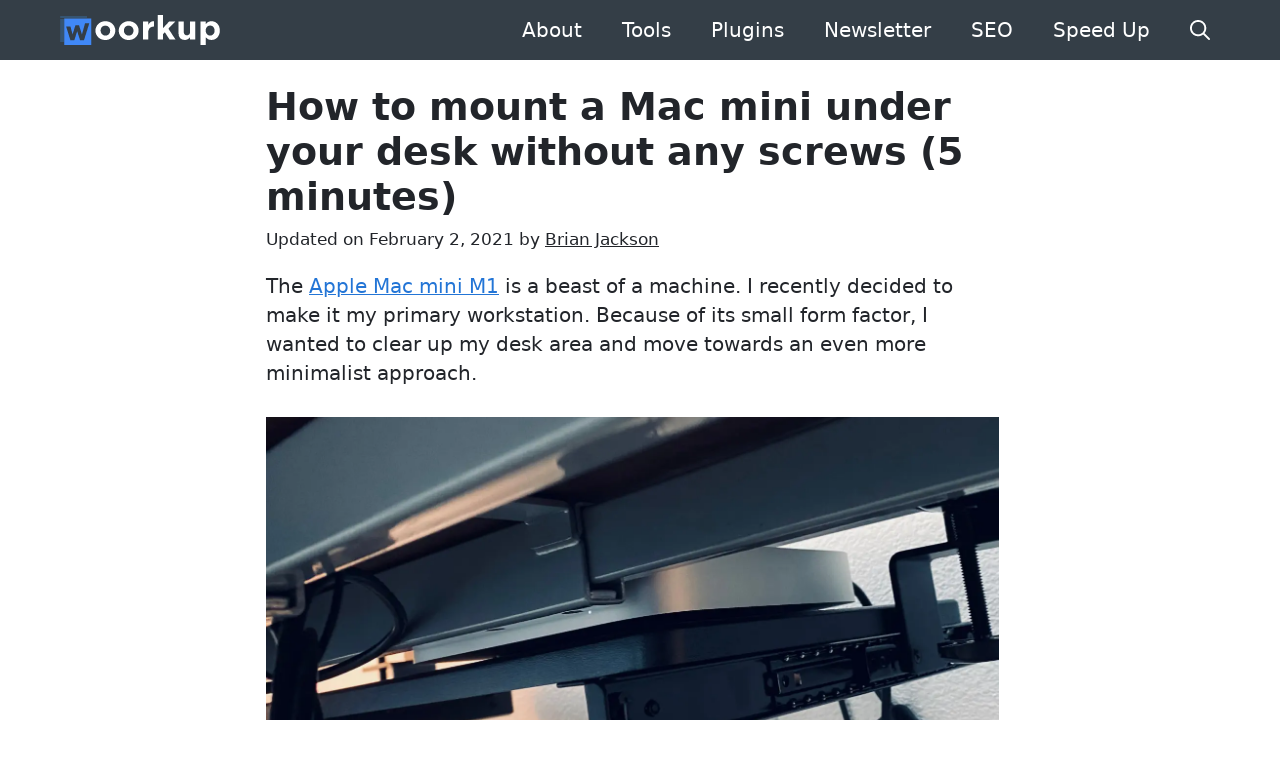

--- FILE ---
content_type: text/html; charset=UTF-8
request_url: https://woorkup.com/mac-mini-mount/
body_size: 19035
content:
<!DOCTYPE html>
<html lang="en-US">
<head>
	<meta charset="UTF-8">
	<meta name='robots' content='index, follow, max-image-preview:large, max-snippet:-1, max-video-preview:-1' />
<meta name="viewport" content="width=device-width, initial-scale=1">
	<title>How to mount a Mac mini under your desk without any screws (5 minutes)</title><link rel="preload" href="https://woorkup.com/wp-content/uploads/2024/07/woorkup.svg" as="image" fetchpriority="high"><link rel="preload" href="https://woorkup.com/wp-content/uploads/2021/02/mac-mini-mount-2.jpg" as="image" imagesrcset="https://woorkup.com/wp-content/uploads/2021/02/mac-mini-mount-2.jpg.avif 1500w, https://woorkup.com/wp-content/uploads/2021/02/mac-mini-mount-2-300x145.jpg.avif 300w, https://woorkup.com/wp-content/uploads/2021/02/mac-mini-mount-2-1024x495.jpg.avif 1024w, https://woorkup.com/wp-content/uploads/2021/02/mac-mini-mount-2-768x371.jpg.avif 768w" imagesizes="(max-width: 1500px) 100vw, 1500px" fetchpriority="high"><link rel="preload" href="https://woorkup.com/wp-content/cache/perfmatters/woorkup.com/css/post.used.css?ver=1762987412" as="style" /><link rel="stylesheet" id="perfmatters-used-css" href="https://woorkup.com/wp-content/cache/perfmatters/woorkup.com/css/post.used.css?ver=1762987412" media="all" />
	<meta name="description" content="I didn&#039;t want to damage my desk, so I was looking for a screwless solution to mount my Mac mini under my desk. See how I did it!" />
	<link rel="canonical" href="https://woorkup.com/mac-mini-mount/" />
	<meta property="og:locale" content="en_US" />
	<meta property="og:type" content="article" />
	<meta property="og:title" content="How to mount a Mac mini under your desk without any screws (5 minutes)" />
	<meta property="og:description" content="I didn&#039;t want to damage my desk, so I was looking for a screwless solution to mount my Mac mini under my desk. See how I did it!" />
	<meta property="og:url" content="https://woorkup.com/mac-mini-mount/" />
	<meta property="og:site_name" content="woorkup" />
	<meta property="article:publisher" content="https://www.facebook.com/woorkup/" />
	<meta property="article:author" content="https://www.facebook.com/brianleejackson" />
	<meta property="article:published_time" content="2021-02-02T17:19:03+00:00" />
	<meta property="article:modified_time" content="2021-02-03T02:31:25+00:00" />
	<meta property="og:image" content="https://woorkup.com/wp-content/uploads/2021/02/mac-mini-mount-2.jpg" />
	<meta property="og:image:width" content="1500" />
	<meta property="og:image:height" content="725" />
	<meta property="og:image:type" content="image/jpeg" />
	<meta name="author" content="Brian Jackson" />
	<meta name="twitter:card" content="summary_large_image" />
	<meta name="twitter:creator" content="@brianleejackson" />
	<meta name="twitter:site" content="@mywoorkup" />
	<script type="application/ld+json" class="yoast-schema-graph">{"@context":"https://schema.org","@graph":[{"@type":"Article","@id":"https://woorkup.com/mac-mini-mount/#article","isPartOf":{"@id":"https://woorkup.com/mac-mini-mount/"},"author":{"name":"Brian Jackson","@id":"https://woorkup.com/#/schema/person/4c18a72064d7fad029e047053c2fde7e"},"headline":"How to mount a Mac mini under your desk without any screws (5 minutes)","datePublished":"2021-02-02T17:19:03+00:00","dateModified":"2021-02-03T02:31:25+00:00","mainEntityOfPage":{"@id":"https://woorkup.com/mac-mini-mount/"},"wordCount":774,"commentCount":9,"publisher":{"@id":"https://woorkup.com/#organization"},"image":{"@id":"https://woorkup.com/mac-mini-mount/#primaryimage"},"thumbnailUrl":"https://woorkup.com/wp-content/uploads/2021/02/mac-mini-mount-2.jpg","articleSection":["Technology"],"inLanguage":"en-US","potentialAction":[{"@type":"CommentAction","name":"Comment","target":["https://woorkup.com/mac-mini-mount/#respond"]}]},{"@type":"WebPage","@id":"https://woorkup.com/mac-mini-mount/","url":"https://woorkup.com/mac-mini-mount/","name":"How to mount a Mac mini under your desk without any screws (5 minutes)","isPartOf":{"@id":"https://woorkup.com/#website"},"primaryImageOfPage":{"@id":"https://woorkup.com/mac-mini-mount/#primaryimage"},"image":{"@id":"https://woorkup.com/mac-mini-mount/#primaryimage"},"thumbnailUrl":"https://woorkup.com/wp-content/uploads/2021/02/mac-mini-mount-2.jpg","datePublished":"2021-02-02T17:19:03+00:00","dateModified":"2021-02-03T02:31:25+00:00","description":"I didn't want to damage my desk, so I was looking for a screwless solution to mount my Mac mini under my desk. See how I did it!","breadcrumb":{"@id":"https://woorkup.com/mac-mini-mount/#breadcrumb"},"inLanguage":"en-US","potentialAction":[{"@type":"ReadAction","target":["https://woorkup.com/mac-mini-mount/"]}]},{"@type":"ImageObject","inLanguage":"en-US","@id":"https://woorkup.com/mac-mini-mount/#primaryimage","url":"https://woorkup.com/wp-content/uploads/2021/02/mac-mini-mount-2.jpg","contentUrl":"https://woorkup.com/wp-content/uploads/2021/02/mac-mini-mount-2.jpg","width":1500,"height":725,"caption":"Mac mini mount"},{"@type":"BreadcrumbList","@id":"https://woorkup.com/mac-mini-mount/#breadcrumb","itemListElement":[{"@type":"ListItem","position":1,"name":"Blog","item":"https://woorkup.com/"},{"@type":"ListItem","position":2,"name":"Technology","item":"https://woorkup.com/category/technology/"},{"@type":"ListItem","position":3,"name":"How to mount a Mac mini under your desk without any screws (5 minutes)"}]},{"@type":"WebSite","@id":"https://woorkup.com/#website","url":"https://woorkup.com/","name":"woorkup","description":"","publisher":{"@id":"https://woorkup.com/#organization"},"potentialAction":[{"@type":"SearchAction","target":{"@type":"EntryPoint","urlTemplate":"https://woorkup.com/?s={search_term_string}"},"query-input":{"@type":"PropertyValueSpecification","valueRequired":true,"valueName":"search_term_string"}}],"inLanguage":"en-US"},{"@type":"Organization","@id":"https://woorkup.com/#organization","name":"woorkup","url":"https://woorkup.com/","logo":{"@type":"ImageObject","inLanguage":"en-US","@id":"https://woorkup.com/#/schema/logo/image/","url":"https://woorkup.com/wp-content/uploads/2020/02/woorkup.png","contentUrl":"https://woorkup.com/wp-content/uploads/2020/02/woorkup.png","width":400,"height":400,"caption":"woorkup"},"image":{"@id":"https://woorkup.com/#/schema/logo/image/"},"sameAs":["https://www.facebook.com/woorkup/","https://x.com/mywoorkup","https://www.linkedin.com/company/woorkup"]},{"@type":"Person","@id":"https://woorkup.com/#/schema/person/4c18a72064d7fad029e047053c2fde7e","name":"Brian Jackson","image":{"@type":"ImageObject","inLanguage":"en-US","@id":"https://woorkup.com/#/schema/person/image/","url":"https://woorkup.com/avatar/53ab95580196d9e76a69d95588d59f2105e2a48ab7982e75b07dc804682e0103?s=96&d=mm&r=g","contentUrl":"https://woorkup.com/avatar/53ab95580196d9e76a69d95588d59f2105e2a48ab7982e75b07dc804682e0103?s=96&d=mm&r=g","caption":"Brian Jackson"},"description":"I craft actionable content and develop performance-driven WordPress plugins. Connect on X, subscribe to my newsletter (once a month), or buy me coffee.","sameAs":["https://forgemedia.io","https://www.facebook.com/brianleejackson","https://www.linkedin.com/in/brianleejackson/","https://x.com/brianleejackson"]}]}</script>


<style id='wp-img-auto-sizes-contain-inline-css'>
img:is([sizes=auto i],[sizes^="auto," i]){contain-intrinsic-size:3000px 1500px}
/*# sourceURL=wp-img-auto-sizes-contain-inline-css */
</style>
<link rel="stylesheet" id="wp-block-library-css" media="all" data-pmdelayedstyle="https://woorkup.com/wp-includes/css/dist/block-library/style.min.css?ver=6.9">
<style id='classic-theme-styles-inline-css'>
/*! This file is auto-generated */
.wp-block-button__link{color:#fff;background-color:#32373c;border-radius:9999px;box-shadow:none;text-decoration:none;padding:calc(.667em + 2px) calc(1.333em + 2px);font-size:1.125em}.wp-block-file__button{background:#32373c;color:#fff;text-decoration:none}
/*# sourceURL=/wp-includes/css/classic-themes.min.css */
</style>
<link rel="stylesheet" id="novashare-css-css" media="all" data-pmdelayedstyle="https://woorkup.com/wp-content/plugins/novashare/css/style.min.css?ver=1.6.5">
<link rel="stylesheet" id="generate-comments-css" media="all" data-pmdelayedstyle="https://woorkup.com/wp-content/themes/generatepress/assets/css/components/comments.min.css?ver=3.6.1">
<link rel="stylesheet" id="generate-style-css" media="all" data-pmdelayedstyle="https://woorkup.com/wp-content/themes/generatepress/assets/css/main.min.css?ver=3.6.1">
<style id='generate-style-inline-css'>
body{background-color:#ffffff;color:#22252a;}a{color:#2375d6;}a{text-decoration:underline;}.entry-title a, .site-branding a, a.button, .wp-block-button__link, .main-navigation a{text-decoration:none;}a:hover, a:focus, a:active{color:#22252a;}.grid-container{max-width:1170px;}.wp-block-group__inner-container{max-width:1170px;margin-left:auto;margin-right:auto;}.site-header .header-image{width:160px;}.navigation-search{position:absolute;left:-99999px;pointer-events:none;visibility:hidden;z-index:20;width:100%;top:0;transition:opacity 100ms ease-in-out;opacity:0;}.navigation-search.nav-search-active{left:0;right:0;pointer-events:auto;visibility:visible;opacity:1;}.navigation-search input[type="search"]{outline:0;border:0;vertical-align:bottom;line-height:1;opacity:0.9;width:100%;z-index:20;border-radius:0;-webkit-appearance:none;height:60px;}.navigation-search input::-ms-clear{display:none;width:0;height:0;}.navigation-search input::-ms-reveal{display:none;width:0;height:0;}.navigation-search input::-webkit-search-decoration, .navigation-search input::-webkit-search-cancel-button, .navigation-search input::-webkit-search-results-button, .navigation-search input::-webkit-search-results-decoration{display:none;}.gen-sidebar-nav .navigation-search{top:auto;bottom:0;}:root{--contrast:#222222;--contrast-2:#575760;--contrast-3:#b2b2be;--base:#f0f0f0;--base-2:#f7f8f9;--base-3:#ffffff;--accent:#1e73be;}:root .has-contrast-color{color:var(--contrast);}:root .has-contrast-background-color{background-color:var(--contrast);}:root .has-contrast-2-color{color:var(--contrast-2);}:root .has-contrast-2-background-color{background-color:var(--contrast-2);}:root .has-contrast-3-color{color:var(--contrast-3);}:root .has-contrast-3-background-color{background-color:var(--contrast-3);}:root .has-base-color{color:var(--base);}:root .has-base-background-color{background-color:var(--base);}:root .has-base-2-color{color:var(--base-2);}:root .has-base-2-background-color{background-color:var(--base-2);}:root .has-base-3-color{color:var(--base-3);}:root .has-base-3-background-color{background-color:var(--base-3);}:root .has-accent-color{color:var(--accent);}:root .has-accent-background-color{background-color:var(--accent);}body, button, input, select, textarea{font-size:19.5px;}body{line-height:1.5;}.main-title{font-size:45px;}.site-description{font-weight:500;}.main-navigation a, .main-navigation .menu-toggle, .main-navigation .menu-bar-items{font-size:20px;}.widget-title{font-weight:600;font-size:24px;}button:not(.menu-toggle),html input[type="button"],input[type="reset"],input[type="submit"],.button,.wp-block-button .wp-block-button__link{font-size:18px;}.site-info{font-size:15px;}h1{font-weight:600;font-size:38px;}@media (max-width:768px){h1{font-size:26px;}}h2{font-weight:600;font-size:30px;}@media (max-width:768px){h2{font-size:24px;}}h3{font-weight:600;font-size:27px;}@media (max-width:768px){h3{font-size:21px;}}h4{font-weight:600;font-size:23px;}@media (max-width:768px){h4{font-size:20px;}}h5{font-weight:600;font-size:20px;}h6{font-weight:600;}.top-bar{background-color:#636363;color:#ffffff;}.top-bar a{color:#ffffff;}.top-bar a:hover{color:#303030;}.site-header{background-color:#343e47;color:#222222;}.site-header a{color:#2c3e50;}.main-title a,.main-title a:hover{color:#2c3e50;}.site-description{color:#757575;}.mobile-menu-control-wrapper .menu-toggle,.mobile-menu-control-wrapper .menu-toggle:hover,.mobile-menu-control-wrapper .menu-toggle:focus,.has-inline-mobile-toggle #site-navigation.toggled{background-color:rgba(0, 0, 0, 0.02);}.main-navigation,.main-navigation ul ul{background-color:#343e47;}.main-navigation .main-nav ul li a, .main-navigation .menu-toggle, .main-navigation .menu-bar-items{color:#ffffff;}.main-navigation .main-nav ul li:not([class*="current-menu-"]):hover > a, .main-navigation .main-nav ul li:not([class*="current-menu-"]):focus > a, .main-navigation .main-nav ul li.sfHover:not([class*="current-menu-"]) > a, .main-navigation .menu-bar-item:hover > a, .main-navigation .menu-bar-item.sfHover > a{color:#e2e2e2;background-color:#343e47;}button.menu-toggle:hover,button.menu-toggle:focus{color:#ffffff;}.main-navigation .main-nav ul li[class*="current-menu-"] > a{color:#ffffff;background-color:#343e47;}.navigation-search input[type="search"],.navigation-search input[type="search"]:active, .navigation-search input[type="search"]:focus, .main-navigation .main-nav ul li.search-item.active > a, .main-navigation .menu-bar-items .search-item.active > a{color:#e2e2e2;background-color:#343e47;}.main-navigation ul ul{background-color:#343e47;}.main-navigation .main-nav ul ul li a{color:#ffffff;}.main-navigation .main-nav ul ul li:not([class*="current-menu-"]):hover > a,.main-navigation .main-nav ul ul li:not([class*="current-menu-"]):focus > a, .main-navigation .main-nav ul ul li.sfHover:not([class*="current-menu-"]) > a{color:#e2e2e2;background-color:#343e47;}.main-navigation .main-nav ul ul li[class*="current-menu-"] > a{color:#ffffff;background-color:#343e47;}.separate-containers .inside-article, .separate-containers .comments-area, .separate-containers .page-header, .one-container .container, .separate-containers .paging-navigation, .inside-page-header{background-color:#ffffff;}.entry-title a{color:#22252a;}.entry-meta{color:#22252a;}.entry-meta a{color:#22252a;}.entry-meta a:hover{color:#22252a;}h1{color:#22252a;}h2{color:#22252a;}h3{color:#22252a;}h4{color:#22252a;}h5{color:#22252a;}.sidebar .widget{background-color:#ffffff;}.sidebar .widget .widget-title{color:#22252a;}.footer-widgets{color:#8e99a9;background-color:#343e47;}.footer-widgets a{color:#8e99a9;}.footer-widgets .widget-title{color:#ffffff;}.site-info{color:#4c5357;background-color:#ffffff;}.site-info a{color:#2375d6;}.site-info a:hover{color:#22252a;}.footer-bar .widget_nav_menu .current-menu-item a{color:#22252a;}input[type="text"],input[type="email"],input[type="url"],input[type="password"],input[type="search"],input[type="tel"],input[type="number"],textarea,select{color:#666666;background-color:#fafafa;border-color:#cccccc;}input[type="text"]:focus,input[type="email"]:focus,input[type="url"]:focus,input[type="password"]:focus,input[type="search"]:focus,input[type="tel"]:focus,input[type="number"]:focus,textarea:focus,select:focus{color:#666666;background-color:#ffffff;border-color:#bfbfbf;}button,html input[type="button"],input[type="reset"],input[type="submit"],a.button,a.wp-block-button__link:not(.has-background){color:#ffffff;background-color:#343e47;}button:hover,html input[type="button"]:hover,input[type="reset"]:hover,input[type="submit"]:hover,a.button:hover,button:focus,html input[type="button"]:focus,input[type="reset"]:focus,input[type="submit"]:focus,a.button:focus,a.wp-block-button__link:not(.has-background):active,a.wp-block-button__link:not(.has-background):focus,a.wp-block-button__link:not(.has-background):hover{color:#ffffff;background-color:#3f3f3f;}a.generate-back-to-top{background-color:#343e47;color:#ffffff;}a.generate-back-to-top:hover,a.generate-back-to-top:focus{background-color:rgba( 0,0,0,0.6 );color:#ffffff;}:root{--gp-search-modal-bg-color:var(--base-3);--gp-search-modal-text-color:var(--contrast);--gp-search-modal-overlay-bg-color:rgba(0,0,0,0.2);}@media (max-width: 768px){.main-navigation .menu-bar-item:hover > a, .main-navigation .menu-bar-item.sfHover > a{background:none;color:#ffffff;}}.inside-top-bar{padding:10px;}.inside-top-bar.grid-container{max-width:1190px;}.inside-header{padding:10px 40px 10px 50px;}.inside-header.grid-container{max-width:1260px;}.separate-containers .inside-article, .separate-containers .comments-area, .separate-containers .page-header, .separate-containers .paging-navigation, .one-container .site-content, .inside-page-header{padding:0px 25px 30px 10px;}.site-main .wp-block-group__inner-container{padding:0px 25px 30px 10px;}.separate-containers .paging-navigation{padding-top:20px;padding-bottom:20px;}.entry-content .alignwide, body:not(.no-sidebar) .entry-content .alignfull{margin-left:-10px;width:calc(100% + 35px);max-width:calc(100% + 35px);}.one-container.right-sidebar .site-main,.one-container.both-right .site-main{margin-right:25px;}.one-container.left-sidebar .site-main,.one-container.both-left .site-main{margin-left:10px;}.one-container.both-sidebars .site-main{margin:0px 25px 0px 10px;}.sidebar .widget, .page-header, .widget-area .main-navigation, .site-main > *{margin-bottom:25px;}.separate-containers .site-main{margin:25px;}.both-right .inside-left-sidebar,.both-left .inside-left-sidebar{margin-right:12px;}.both-right .inside-right-sidebar,.both-left .inside-right-sidebar{margin-left:12px;}.one-container.archive .post:not(:last-child):not(.is-loop-template-item), .one-container.blog .post:not(:last-child):not(.is-loop-template-item){padding-bottom:30px;}.separate-containers .featured-image{margin-top:25px;}.separate-containers .inside-right-sidebar, .separate-containers .inside-left-sidebar{margin-top:25px;margin-bottom:25px;}.main-navigation .main-nav ul li a,.menu-toggle,.main-navigation .menu-bar-item > a{line-height:40px;}.navigation-search input[type="search"]{height:40px;}.rtl .menu-item-has-children .dropdown-menu-toggle{padding-left:20px;}.rtl .main-navigation .main-nav ul li.menu-item-has-children > a{padding-right:20px;}.widget-area .widget{padding:20px 0px 25px 0px;}.footer-widgets-container.grid-container{max-width:1250px;}.inside-site-info{padding:0px 20px 20px 20px;}.inside-site-info.grid-container{max-width:1210px;}@media (max-width:768px){.separate-containers .inside-article, .separate-containers .comments-area, .separate-containers .page-header, .separate-containers .paging-navigation, .one-container .site-content, .inside-page-header{padding:0px 25px 20px 25px;}.site-main .wp-block-group__inner-container{padding:0px 25px 20px 25px;}.inside-site-info{padding-right:10px;padding-left:10px;}.entry-content .alignwide, body:not(.no-sidebar) .entry-content .alignfull{margin-left:-25px;width:calc(100% + 50px);max-width:calc(100% + 50px);}.one-container .site-main .paging-navigation{margin-bottom:25px;}}/* End cached CSS */.is-right-sidebar{width:30%;}.is-left-sidebar{width:25%;}.site-content .content-area{width:100%;}@media (max-width: 768px){.main-navigation .menu-toggle,.sidebar-nav-mobile:not(#sticky-placeholder){display:block;}.main-navigation ul,.gen-sidebar-nav,.main-navigation:not(.slideout-navigation):not(.toggled) .main-nav > ul,.has-inline-mobile-toggle #site-navigation .inside-navigation > *:not(.navigation-search):not(.main-nav){display:none;}.nav-align-right .inside-navigation,.nav-align-center .inside-navigation{justify-content:space-between;}.has-inline-mobile-toggle .mobile-menu-control-wrapper{display:flex;flex-wrap:wrap;}.has-inline-mobile-toggle .inside-header{flex-direction:row;text-align:left;flex-wrap:wrap;}.has-inline-mobile-toggle .header-widget,.has-inline-mobile-toggle #site-navigation{flex-basis:100%;}.nav-float-left .has-inline-mobile-toggle #site-navigation{order:10;}}
#content {max-width: 768px;margin-left: auto;margin-right: auto;}
.dynamic-author-image-rounded{border-radius:100%;}.dynamic-featured-image, .dynamic-author-image{vertical-align:middle;}.one-container.blog .dynamic-content-template:not(:last-child), .one-container.archive .dynamic-content-template:not(:last-child){padding-bottom:0px;}.dynamic-entry-excerpt > p:last-child{margin-bottom:0px;}
@media (max-width: 768px){.main-navigation .main-nav ul li a,.main-navigation .menu-toggle,.main-navigation .mobile-bar-items a,.main-navigation .menu-bar-item > a{line-height:45px;}.main-navigation .site-logo.navigation-logo img, .mobile-header-navigation .site-logo.mobile-header-logo img, .navigation-search input[type="search"]{height:45px;}}.post-image:not(:first-child), .page-content:not(:first-child), .entry-content:not(:first-child), .entry-summary:not(:first-child), footer.entry-meta{margin-top:1em;}.post-image-above-header .inside-article div.featured-image, .post-image-above-header .inside-article div.post-image{margin-bottom:1em;}
/*# sourceURL=generate-style-inline-css */
</style>
<style id='generateblocks-inline-css'>
.gb-container.gb-tabs__item:not(.gb-tabs__item-open){display:none;}.gb-container-64ee7ebf{margin-bottom:1.5em;background-color:#f2f2f2;}.gb-container-64ee7ebf > .gb-inside-container{padding:40px;max-width:1170px;margin-left:auto;margin-right:auto;}.gb-grid-wrapper > .gb-grid-column-64ee7ebf > .gb-container{display:flex;flex-direction:column;height:100%;}.gb-container-29d21b51 > .gb-inside-container{padding:0;}.gb-grid-wrapper > .gb-grid-column-29d21b51{width:50%;}.gb-grid-wrapper > .gb-grid-column-29d21b51 > .gb-container{display:flex;flex-direction:column;height:100%;}.gb-container-f4f8e290 > .gb-inside-container{padding:0;}.gb-grid-wrapper > .gb-grid-column-f4f8e290{width:50%;}.gb-grid-wrapper > .gb-grid-column-f4f8e290 > .gb-container{display:flex;flex-direction:column;height:100%;}.gb-container-8f2b53f7 > .gb-inside-container{padding-right:25px;padding-left:25px;}.gb-grid-wrapper > .gb-grid-column-8f2b53f7{width:100%;}.gb-grid-wrapper > .gb-grid-column-8f2b53f7 > .gb-container{display:flex;flex-direction:column;height:100%;}.gb-container-4c8c4f7d > .gb-inside-container{max-width:1170px;margin-left:auto;margin-right:auto;}.gb-grid-wrapper > .gb-grid-column-4c8c4f7d > .gb-container{display:flex;flex-direction:column;height:100%;}.gb-grid-wrapper-c6fb381c{display:flex;flex-wrap:wrap;margin-left:-30px;}.gb-grid-wrapper-c6fb381c > .gb-grid-column{box-sizing:border-box;padding-left:30px;}.gb-grid-wrapper-3481205f{display:flex;flex-wrap:wrap;}.gb-grid-wrapper-3481205f > .gb-grid-column{box-sizing:border-box;padding-bottom:20px;}h2.gb-headline-53783d82{font-size:24px;font-weight:600;padding-right:25px;padding-left:25px;}p.gb-headline-edb929cb{font-size:18px;margin-bottom:0px;}p.gb-headline-edb929cb a{color:#000000;}h2.gb-headline-daa4f6aa{font-size:35px;color:#ffe4e4;background-color:#cab3b3;}h2.gb-headline-daa4f6aa a{color:var(--accent);}@media (max-width: 767px) {.gb-grid-wrapper > .gb-grid-column-64ee7ebf{width:100%;}.gb-grid-wrapper > .gb-grid-column-29d21b51{width:100%;}.gb-grid-wrapper > .gb-grid-column-f4f8e290{width:100%;}}:root{--gb-container-width:1170px;}.gb-container .wp-block-image img{vertical-align:middle;}.gb-grid-wrapper .wp-block-image{margin-bottom:0;}.gb-highlight{background:none;}.gb-shape{line-height:0;}.gb-container-link{position:absolute;top:0;right:0;bottom:0;left:0;z-index:99;}
/*# sourceURL=generateblocks-inline-css */
</style>
<link rel="stylesheet" id="generate-navigation-branding-css" media="all" data-pmdelayedstyle="https://woorkup.com/wp-content/plugins/gp-premium/menu-plus/functions/css/navigation-branding-flex.min.css?ver=2.5.5">
<style id='generate-navigation-branding-inline-css'>
@media (max-width: 768px){.site-header, #site-navigation, #sticky-navigation{display:none !important;opacity:0.0;}#mobile-header{display:block !important;width:100% !important;}#mobile-header .main-nav > ul{display:none;}#mobile-header.toggled .main-nav > ul, #mobile-header .menu-toggle, #mobile-header .mobile-bar-items{display:block;}#mobile-header .main-nav{-ms-flex:0 0 100%;flex:0 0 100%;-webkit-box-ordinal-group:5;-ms-flex-order:4;order:4;}}.main-navigation.has-branding.grid-container .navigation-branding, .main-navigation.has-branding:not(.grid-container) .inside-navigation:not(.grid-container) .navigation-branding{margin-left:10px;}.navigation-branding img, .site-logo.mobile-header-logo img{height:40px;width:auto;}.navigation-branding .main-title{line-height:40px;}@media (max-width: 1180px){#site-navigation .navigation-branding, #sticky-navigation .navigation-branding{margin-left:10px;}}@media (max-width: 768px){.main-navigation.has-branding.nav-align-center .menu-bar-items, .main-navigation.has-sticky-branding.navigation-stick.nav-align-center .menu-bar-items{margin-left:auto;}.navigation-branding{margin-right:auto;margin-left:10px;}.navigation-branding .main-title, .mobile-header-navigation .site-logo{margin-left:10px;}.navigation-branding img, .site-logo.mobile-header-logo{height:45px;}.navigation-branding .main-title{line-height:45px;}}
/*# sourceURL=generate-navigation-branding-inline-css */
</style>
<link rel="https://api.w.org/" href="https://woorkup.com/wp-json/" /><link rel="alternate" title="JSON" type="application/json" href="https://woorkup.com/wp-json/wp/v2/posts/35647" /><style>.forgemedia-highlight{padding:4px;font-weight:bold;}</style><link rel="icon" href="https://woorkup.com/wp-content/uploads/2020/05/favicon.png" type="image/x-icon"/><style>
a.gb-button {
     border-bottom: none !important;
}
 .author-description {
     margin-bottom: 5px;
}
 .author-box {
     padding: 4%;
     margin-top: 30px;
     display: flex;
     flex-wrap: wrap;
     background-color: #F2F4F9;
}
 .author-box .avatar {
     width: 50px;
     border-radius: 100%;
     margin-right: 20px;
}
.author-title {
     margin-bottom: 0.5em;
     font-size: 1.5em;
}
.incontent-featured-image {margin-bottom:1.4em;}
</style><style>.fm-anchor-link{opacity:0;transition:opacity .3s ease-in-out;margin-left:.5rem;}.fm-anchor>span:hover .fm-anchor-link{opacity:1}</style>		<style id="wp-custom-css">
			html {-webkit-font-smoothing: auto;}
/*fonts*/
strong {color:#202020;}
/*no margin mobile*/
@media screen and (max-width: 768px) {
	.no-margin-mobile {margin-bottom:0px;}}
/*links*/
#block-2 a {text-decoration:none;}
#block-2 {border: 1px solid rgba(0,0,0,.05);
    box-shadow: 0 0 27px 0 rgb(214 231 233 / 52%);
}
/*sticky widget*/
@media (min-width: 769px) {
 .site-content {
 display: flex;
 }
.inside-right-sidebar {
 height: 99%;
 }
.inside-right-sidebar aside:last-child {
 position: -webkit-sticky;
 position: sticky;
 top: 50px;
 }
 }
/*code blocks and snippets*/
 code {
     background: rgba(0,0,0,.05);
     padding: 2px;
}
.wp-block-preformatted code, .wp-block-code code {
     background: none !important;
}
 blockquote {
     font-size: 1em !important;
}
 .gb-highlight, .highlight, mark {
     background: #FAF3C4;
     padding: 4px;
}
 #breadcrumbs {
     display: none;
}
/*responsive tables*/
 thead {
     background-color: #343e47;
     color: #ffffff;
}
/*images*/
 figcaption {
     font-size: 15px;
     color: #8e9498;
}
 .wp-block-image a {
     border-bottom: none !important;
}
.page-header-image-single {
     margin-bottom: 1em !important;
}
.post-image-below-header.post-image-aligned-left .inside-article .post-image {
     margin-top: 1em;
}
.post-image-below-header.post-image-aligned-center .inside-article .featured-image {
     margin-top: 1em;
}
/* Copyright Bar */
 .copyright-bar {
     width: 100%;
     display: flex;
     justify-content: space-between;
     flex-flow: row wrap;
}
 @media screen and (max-width: 460px) {
     .copyright-bar {
         justify-content:center;
    }
}
.nav-links .page-numbers:not(.next):not(.prev) {
    display: none;
}

 .no-border a, .no-border a:visited {
     color: #4c5357 !important;
     border-bottom: none !important;
}
/*blog*/
 .read-more {
     margin-top: 5%;
     float: right;
}
 .separate-containers .inside-article {
     border-bottom: 1px solid rgba(0,0,0,.05);
}
/*buttons*/
 .btn, .button {
     -webkit-border-radius: 3;
     -moz-border-radius: 3;
     border-radius: 3px;
     color: #ffffff !important;
     padding: 12px 22px 12px 22px;
     text-decoration: none;
     border: 2px solid #2C333A !important;
     position: relative;
     min-width: 200px;
     display: inline-block;
}
/*sidebar feature widgets*/
 #custom_html-8 {
     padding: 0px 0 0px 0;
}
 #text-47 {
     padding-top: 0px;
     margin-bottom: 5px;
}
 .sidebar-product {
     padding: 20px;
     color: #fff;
}
 .sidebar-product.perfmatters {
     background: #343e47;
}
 .sidebar-product.kinsta {
     background: #5942F1;
}
 .sidebar-product strong {
     display: block;
     font-size: 18px;
     color: #fff;
     margin-bottom: 6px;
}
 .sidebar-product p {
     line-height: 1.2;
     font-size: 17px;
     margin-bottom: 16px;
}
 .sidebar-product a {
     display: inline-block;
     font-size: 17px;
     padding: .5em 1em;
     text-decoration: none;
     min-width: 120px;
     text-align: center;
}
 .sidebar-product.perfmatters a:hover {
     background-color: #4680ce;
}
 .sidebar-product.kinsta a:hover {
     background-color: #4cccd1;
}
 .sidebar-product.perfmatters a {
     background-color: #4a89dd;
     color: #fff;
}
 .sidebar-product.kinsta a {
     background-color: #52D5DA;
     color: #150773;
}
 .sidebar-product .below-cta {
     display: block;
     font-size: 15px;
     color: #A49DF6;
     margin-top: 8px;
}
 .sidebar-product .below-cta a {
     background: none;
     display: inline;
     padding: 0px;
     font-size: 14px;
     color: #A49DF6;
}
 .sidebar-product .below-cta a:hover {
     background-color: transparent;
}
 #custom_html-4 {
     margin-bottom: 0px;
     padding: 0 0 5px 0;
}
/*novashare widget*/
#block-5 {
     padding-left: 25px;
     padding-right: 25px;
     margin-top: 30px;
     border: 1px solid rgba(0,0,0,.05);
     box-shadow: 0 0 27px 0 rgba(214, 231, 233, 0.52);
}
/*updated date*/
@media (max-width: 768px) {
.entry-meta {
    font-size: 15px;}
}
a, button, input {
	transition: none;
}
.twitter-tweet {
	max-width: 550px !important;
}
.wp-block-image img {
	  width: inherit;
    object-fit: inherit;
}		</style>
		<style>.perfmatters-lazy.pmloaded,.perfmatters-lazy.pmloaded>img,.perfmatters-lazy>img.pmloaded,.perfmatters-lazy[data-ll-status=entered]{animation:500ms pmFadeIn}@keyframes pmFadeIn{0%{opacity:0}100%{opacity:1}}</style></head>

<body class="wp-singular post-template-default single single-post postid-35647 single-format-standard wp-custom-logo wp-embed-responsive wp-theme-generatepress post-image-below-header post-image-aligned-center sticky-menu-fade mobile-header mobile-header-logo no-sidebar nav-float-right separate-containers nav-search-enabled header-aligned-left dropdown-hover" itemtype="https://schema.org/Blog" itemscope>
	<a class="screen-reader-text skip-link" href="#content" title="Skip to content">Skip to content</a>		<header class="site-header has-inline-mobile-toggle" id="masthead" aria-label="Site"  itemtype="https://schema.org/WPHeader" itemscope>
			<div class="inside-header grid-container">
				<div class="site-logo">
					<a href="https://woorkup.com/" rel="home">
						<img data-perfmatters-preload class="header-image is-logo-image" alt="woorkup" src="https://woorkup.com/wp-content/uploads/2024/07/woorkup.svg" width="656" height="126" fetchpriority="high">
					</a>
				</div>	<nav class="main-navigation mobile-menu-control-wrapper" id="mobile-menu-control-wrapper" aria-label="Mobile Toggle">
		<div class="menu-bar-items"><span class="menu-bar-item search-item"><a aria-label="Open Search Bar" href="#"><span class="gp-icon icon-search"><svg viewBox="0 0 512 512" aria-hidden="true" xmlns="http://www.w3.org/2000/svg" width="1em" height="1em"><path fill-rule="evenodd" clip-rule="evenodd" d="M208 48c-88.366 0-160 71.634-160 160s71.634 160 160 160 160-71.634 160-160S296.366 48 208 48zM0 208C0 93.125 93.125 0 208 0s208 93.125 208 208c0 48.741-16.765 93.566-44.843 129.024l133.826 134.018c9.366 9.379 9.355 24.575-.025 33.941-9.379 9.366-24.575 9.355-33.941-.025L337.238 370.987C301.747 399.167 256.839 416 208 416 93.125 416 0 322.875 0 208z" /></svg><svg viewBox="0 0 512 512" aria-hidden="true" xmlns="http://www.w3.org/2000/svg" width="1em" height="1em"><path d="M71.029 71.029c9.373-9.372 24.569-9.372 33.942 0L256 222.059l151.029-151.03c9.373-9.372 24.569-9.372 33.942 0 9.372 9.373 9.372 24.569 0 33.942L289.941 256l151.03 151.029c9.372 9.373 9.372 24.569 0 33.942-9.373 9.372-24.569 9.372-33.942 0L256 289.941l-151.029 151.03c-9.373 9.372-24.569 9.372-33.942 0-9.372-9.373-9.372-24.569 0-33.942L222.059 256 71.029 104.971c-9.372-9.373-9.372-24.569 0-33.942z" /></svg></span></a></span></div>		<button data-nav="site-navigation" class="menu-toggle" aria-controls="primary-menu" aria-expanded="false">
			<span class="gp-icon icon-menu-bars"><svg viewBox="0 0 512 512" aria-hidden="true" xmlns="http://www.w3.org/2000/svg" width="1em" height="1em"><path d="M0 96c0-13.255 10.745-24 24-24h464c13.255 0 24 10.745 24 24s-10.745 24-24 24H24c-13.255 0-24-10.745-24-24zm0 160c0-13.255 10.745-24 24-24h464c13.255 0 24 10.745 24 24s-10.745 24-24 24H24c-13.255 0-24-10.745-24-24zm0 160c0-13.255 10.745-24 24-24h464c13.255 0 24 10.745 24 24s-10.745 24-24 24H24c-13.255 0-24-10.745-24-24z" /></svg><svg viewBox="0 0 512 512" aria-hidden="true" xmlns="http://www.w3.org/2000/svg" width="1em" height="1em"><path d="M71.029 71.029c9.373-9.372 24.569-9.372 33.942 0L256 222.059l151.029-151.03c9.373-9.372 24.569-9.372 33.942 0 9.372 9.373 9.372 24.569 0 33.942L289.941 256l151.03 151.029c9.372 9.373 9.372 24.569 0 33.942-9.373 9.372-24.569 9.372-33.942 0L256 289.941l-151.029 151.03c-9.373 9.372-24.569 9.372-33.942 0-9.372-9.373-9.372-24.569 0-33.942L222.059 256 71.029 104.971c-9.372-9.373-9.372-24.569 0-33.942z" /></svg></span><span class="screen-reader-text">Menu</span>		</button>
	</nav>
			<nav class="main-navigation nav-align-center has-menu-bar-items sub-menu-right" id="site-navigation" aria-label="Primary"  itemtype="https://schema.org/SiteNavigationElement" itemscope>
			<div class="inside-navigation grid-container">
				<form method="get" class="search-form navigation-search" action="https://woorkup.com/">
					<input type="search" class="search-field" value="" name="s" title="Search" />
				</form>				<button class="menu-toggle" aria-controls="primary-menu" aria-expanded="false">
					<span class="gp-icon icon-menu-bars"><svg viewBox="0 0 512 512" aria-hidden="true" xmlns="http://www.w3.org/2000/svg" width="1em" height="1em"><path d="M0 96c0-13.255 10.745-24 24-24h464c13.255 0 24 10.745 24 24s-10.745 24-24 24H24c-13.255 0-24-10.745-24-24zm0 160c0-13.255 10.745-24 24-24h464c13.255 0 24 10.745 24 24s-10.745 24-24 24H24c-13.255 0-24-10.745-24-24zm0 160c0-13.255 10.745-24 24-24h464c13.255 0 24 10.745 24 24s-10.745 24-24 24H24c-13.255 0-24-10.745-24-24z" /></svg><svg viewBox="0 0 512 512" aria-hidden="true" xmlns="http://www.w3.org/2000/svg" width="1em" height="1em"><path d="M71.029 71.029c9.373-9.372 24.569-9.372 33.942 0L256 222.059l151.029-151.03c9.373-9.372 24.569-9.372 33.942 0 9.372 9.373 9.372 24.569 0 33.942L289.941 256l151.03 151.029c9.372 9.373 9.372 24.569 0 33.942-9.373 9.372-24.569 9.372-33.942 0L256 289.941l-151.029 151.03c-9.373 9.372-24.569 9.372-33.942 0-9.372-9.373-9.372-24.569 0-33.942L222.059 256 71.029 104.971c-9.372-9.373-9.372-24.569 0-33.942z" /></svg></span><span class="screen-reader-text">Menu</span>				</button>
				<div id="primary-menu" class="main-nav"><ul id="menu-menu" class=" menu sf-menu"><li id="menu-item-30391" class="menu-item menu-item-type-post_type menu-item-object-page menu-item-30391"><a href="https://woorkup.com/about/">About</a></li>
<li id="menu-item-30392" class="menu-item menu-item-type-post_type menu-item-object-page menu-item-30392"><a href="https://woorkup.com/tools/">Tools</a></li>
<li id="menu-item-30393" class="menu-item menu-item-type-post_type menu-item-object-page menu-item-30393"><a href="https://woorkup.com/wordpress-plugins/">Plugins</a></li>
<li id="menu-item-37298" class="menu-item menu-item-type-custom menu-item-object-custom menu-item-37298"><a target="_blank" href="https://newsletter.brianleejackson.com/">Newsletter</a></li>
<li id="menu-item-37790" class="menu-item menu-item-type-custom menu-item-object-custom menu-item-37790"><a href="https://woorkup.com/seo-tips/">SEO</a></li>
<li id="menu-item-30299" class="menu-item menu-item-type-custom menu-item-object-custom menu-item-30299"><a href="https://woorkup.com/speed-up-wordpress/">Speed Up</a></li>
</ul></div><div class="menu-bar-items"><span class="menu-bar-item search-item"><a aria-label="Open Search Bar" href="#"><span class="gp-icon icon-search"><svg viewBox="0 0 512 512" aria-hidden="true" xmlns="http://www.w3.org/2000/svg" width="1em" height="1em"><path fill-rule="evenodd" clip-rule="evenodd" d="M208 48c-88.366 0-160 71.634-160 160s71.634 160 160 160 160-71.634 160-160S296.366 48 208 48zM0 208C0 93.125 93.125 0 208 0s208 93.125 208 208c0 48.741-16.765 93.566-44.843 129.024l133.826 134.018c9.366 9.379 9.355 24.575-.025 33.941-9.379 9.366-24.575 9.355-33.941-.025L337.238 370.987C301.747 399.167 256.839 416 208 416 93.125 416 0 322.875 0 208z" /></svg><svg viewBox="0 0 512 512" aria-hidden="true" xmlns="http://www.w3.org/2000/svg" width="1em" height="1em"><path d="M71.029 71.029c9.373-9.372 24.569-9.372 33.942 0L256 222.059l151.029-151.03c9.373-9.372 24.569-9.372 33.942 0 9.372 9.373 9.372 24.569 0 33.942L289.941 256l151.03 151.029c9.372 9.373 9.372 24.569 0 33.942-9.373 9.372-24.569 9.372-33.942 0L256 289.941l-151.029 151.03c-9.373 9.372-24.569 9.372-33.942 0-9.372-9.373-9.372-24.569 0-33.942L222.059 256 71.029 104.971c-9.372-9.373-9.372-24.569 0-33.942z" /></svg></span></a></span></div>			</div>
		</nav>
					</div>
		</header>
				<nav id="mobile-header" itemtype="https://schema.org/SiteNavigationElement" itemscope class="main-navigation mobile-header-navigation has-branding has-menu-bar-items">
			<div class="inside-navigation grid-container grid-parent">
				<form method="get" class="search-form navigation-search" action="https://woorkup.com/">
					<input type="search" class="search-field" value="" name="s" title="Search" />
				</form><div class="site-logo mobile-header-logo">
						<a href="https://woorkup.com/" title="woorkup" rel="home">
							<img src="https://woorkup.com/wp-content/uploads/2024/07/woorkup.svg" alt="woorkup" class="is-logo-image" width="656" height="126" />
						</a>
					</div>					<button class="menu-toggle" aria-controls="mobile-menu" aria-expanded="false">
						<span class="gp-icon icon-menu-bars"><svg viewBox="0 0 512 512" aria-hidden="true" xmlns="http://www.w3.org/2000/svg" width="1em" height="1em"><path d="M0 96c0-13.255 10.745-24 24-24h464c13.255 0 24 10.745 24 24s-10.745 24-24 24H24c-13.255 0-24-10.745-24-24zm0 160c0-13.255 10.745-24 24-24h464c13.255 0 24 10.745 24 24s-10.745 24-24 24H24c-13.255 0-24-10.745-24-24zm0 160c0-13.255 10.745-24 24-24h464c13.255 0 24 10.745 24 24s-10.745 24-24 24H24c-13.255 0-24-10.745-24-24z" /></svg><svg viewBox="0 0 512 512" aria-hidden="true" xmlns="http://www.w3.org/2000/svg" width="1em" height="1em"><path d="M71.029 71.029c9.373-9.372 24.569-9.372 33.942 0L256 222.059l151.029-151.03c9.373-9.372 24.569-9.372 33.942 0 9.372 9.373 9.372 24.569 0 33.942L289.941 256l151.03 151.029c9.372 9.373 9.372 24.569 0 33.942-9.373 9.372-24.569 9.372-33.942 0L256 289.941l-151.029 151.03c-9.373 9.372-24.569 9.372-33.942 0-9.372-9.373-9.372-24.569 0-33.942L222.059 256 71.029 104.971c-9.372-9.373-9.372-24.569 0-33.942z" /></svg></span><span class="screen-reader-text">Menu</span>					</button>
					<div id="mobile-menu" class="main-nav"><ul id="menu-menu-1" class=" menu sf-menu"><li class="menu-item menu-item-type-post_type menu-item-object-page menu-item-30391"><a href="https://woorkup.com/about/">About</a></li>
<li class="menu-item menu-item-type-post_type menu-item-object-page menu-item-30392"><a href="https://woorkup.com/tools/">Tools</a></li>
<li class="menu-item menu-item-type-post_type menu-item-object-page menu-item-30393"><a href="https://woorkup.com/wordpress-plugins/">Plugins</a></li>
<li class="menu-item menu-item-type-custom menu-item-object-custom menu-item-37298"><a target="_blank" href="https://newsletter.brianleejackson.com/">Newsletter</a></li>
<li class="menu-item menu-item-type-custom menu-item-object-custom menu-item-37790"><a href="https://woorkup.com/seo-tips/">SEO</a></li>
<li class="menu-item menu-item-type-custom menu-item-object-custom menu-item-30299"><a href="https://woorkup.com/speed-up-wordpress/">Speed Up</a></li>
</ul></div><div class="menu-bar-items"><span class="menu-bar-item search-item"><a aria-label="Open Search Bar" href="#"><span class="gp-icon icon-search"><svg viewBox="0 0 512 512" aria-hidden="true" xmlns="http://www.w3.org/2000/svg" width="1em" height="1em"><path fill-rule="evenodd" clip-rule="evenodd" d="M208 48c-88.366 0-160 71.634-160 160s71.634 160 160 160 160-71.634 160-160S296.366 48 208 48zM0 208C0 93.125 93.125 0 208 0s208 93.125 208 208c0 48.741-16.765 93.566-44.843 129.024l133.826 134.018c9.366 9.379 9.355 24.575-.025 33.941-9.379 9.366-24.575 9.355-33.941-.025L337.238 370.987C301.747 399.167 256.839 416 208 416 93.125 416 0 322.875 0 208z" /></svg><svg viewBox="0 0 512 512" aria-hidden="true" xmlns="http://www.w3.org/2000/svg" width="1em" height="1em"><path d="M71.029 71.029c9.373-9.372 24.569-9.372 33.942 0L256 222.059l151.029-151.03c9.373-9.372 24.569-9.372 33.942 0 9.372 9.373 9.372 24.569 0 33.942L289.941 256l151.03 151.029c9.372 9.373 9.372 24.569 0 33.942-9.373 9.372-24.569 9.372-33.942 0L256 289.941l-151.029 151.03c-9.373 9.372-24.569 9.372-33.942 0-9.372-9.373-9.372-24.569 0-33.942L222.059 256 71.029 104.971c-9.372-9.373-9.372-24.569 0-33.942z" /></svg></span></a></span></div>			</div><!-- .inside-navigation -->
		</nav><!-- #site-navigation -->
		    <div class="grid-container yoast-breadcrumb">
        <p id="breadcrumbs"><span><span><a href="https://woorkup.com/">Blog</a></span> » <span><a href="https://woorkup.com/category/technology/">Technology</a></span> » <span class="breadcrumb_last" aria-current="page">How to mount a Mac mini under your desk without any screws (5 minutes)</span></span></p>    </div>

	<div class="site grid-container container hfeed" id="page">
				<div class="site-content" id="content">
			
	<div class="content-area" id="primary">
		<main class="site-main" id="main">
			
<article id="post-35647" class="post-35647 post type-post status-publish format-standard has-post-thumbnail hentry category-technology" itemtype="https://schema.org/CreativeWork" itemscope>
	<div class="inside-article">
					<header class="entry-header">
				<h1 class="entry-title" itemprop="headline">How to mount a Mac mini under your desk without any screws (5 minutes)</h1>		<div class="entry-meta">
			Updated on <span class="posted-on"><time class="entry-date updated-date" datetime="2021-02-02T19:31:25-07:00" itemprop="dateModified">February 2, 2021</time></span> <span class="byline">by <span class="author vcard" itemprop="author" itemtype="https://schema.org/Person" itemscope><a class="url fn n" href="https://woorkup.com/author/brian-jackson/" title="View all posts by Brian Jackson" rel="author" itemprop="url"><span class="author-name" itemprop="name">Brian Jackson</span></a></span></span> 		</div>
					</header>
			
		<div class="entry-content" itemprop="text">
			
<p>The&nbsp;<a href="https://woorkup.com/mac-mini-m1-review/">Apple Mac mini M1</a>&nbsp;is a beast of a machine. I recently decided to make it my primary workstation. Because of its small form factor, I wanted to clear up my desk area and move towards an even more minimalist approach. </p><div class="incontent-featured-image"><picture data-perfmatters-preload fetchpriority="high" decoding="async" class="attachment-post-single size-post-single wp-post-image">
<source type="image/avif" srcset="https://woorkup.com/wp-content/uploads/2021/02/mac-mini-mount-2.jpg.avif 1500w, https://woorkup.com/wp-content/uploads/2021/02/mac-mini-mount-2-300x145.jpg.avif 300w, https://woorkup.com/wp-content/uploads/2021/02/mac-mini-mount-2-1024x495.jpg.avif 1024w, https://woorkup.com/wp-content/uploads/2021/02/mac-mini-mount-2-768x371.jpg.avif 768w" sizes="(max-width: 1500px) 100vw, 1500px"/>
<source type="image/webp" srcset="https://woorkup.com/wp-content/uploads/2021/02/mac-mini-mount-2.jpg.webp 1500w, https://woorkup.com/wp-content/uploads/2021/02/mac-mini-mount-2-300x145.jpg.webp 300w, https://woorkup.com/wp-content/uploads/2021/02/mac-mini-mount-2-1024x495.jpg.webp 1024w, https://woorkup.com/wp-content/uploads/2021/02/mac-mini-mount-2-768x371.jpg.webp 768w" sizes="(max-width: 1500px) 100vw, 1500px"/>
<img fetchpriority="high" decoding="async" width="1500" height="725" src="https://woorkup.com/wp-content/uploads/2021/02/mac-mini-mount-2.jpg" alt="Mac mini mount" srcset="https://woorkup.com/wp-content/uploads/2021/02/mac-mini-mount-2.jpg 1500w, https://woorkup.com/wp-content/uploads/2021/02/mac-mini-mount-2-300x145.jpg 300w, https://woorkup.com/wp-content/uploads/2021/02/mac-mini-mount-2-1024x495.jpg 1024w, https://woorkup.com/wp-content/uploads/2021/02/mac-mini-mount-2-768x371.jpg 768w" sizes="(max-width: 1500px) 100vw, 1500px" class="no-lazy" />
</picture>
</div>



<p>I’m not very handy with tools or building; I never have been. Today I’m going to show you a unique way to mount a Mac mini under your desk without using any screws. It only took me about 5 minutes!</p>



<h2 class="wp-block-heading">Mounting the Mac mini</h2>



<p>If you look on Amazon or Google, you&#8217;ll see many mounts specifically tailored for the Mac mini. However, almost all of them require screwing it into your desk. I have a&nbsp;<a href="https://woorkup.com/standing-desk/">standing desk</a>&nbsp;that I invested in about 6 years ago. It’s a very nice slab of wood that I don’t ever want to drill into (top or bottom).</p>



<p>So I took another approach. I started researching keyboard trays. I figured if the measurements were right, I could easily put one on the back of the desk in reverse of how you would normally use one. </p>



<p>After looking at a few options, I decided to go with the&nbsp;<a href="https://woorkup.com/go/vivo-keyboard-tray" target="_blank" rel="noreferrer noopener">VIVO Keyboard Under Desk Mount Slider Tray</a>.&nbsp;I went with the small model, which you can get on Amazon for under $50.</p>



<div class="wp-block-image"><figure class="aligncenter size-large is-resized"><a href="https://woorkup.com/go/vivo-keyboard-tray" target="_blank" rel="noopener"><picture decoding="async" class="wp-image-35664">
<source type="image/avif" data-srcset="https://woorkup.com/wp-content/uploads/2021/02/vivo-computer-keyboard-tray-1024x978.jpg.avif 1024w, https://woorkup.com/wp-content/uploads/2021/02/vivo-computer-keyboard-tray-300x286.jpg.avif 300w, https://woorkup.com/wp-content/uploads/2021/02/vivo-computer-keyboard-tray-768x733.jpg.avif 768w, https://woorkup.com/wp-content/uploads/2021/02/vivo-computer-keyboard-tray.jpg.avif 1500w" data-sizes="(max-width: 483px) 100vw, 483px"/>
<source type="image/webp" data-srcset="https://woorkup.com/wp-content/uploads/2021/02/vivo-computer-keyboard-tray-1024x978.jpg.webp 1024w, https://woorkup.com/wp-content/uploads/2021/02/vivo-computer-keyboard-tray-300x286.jpg.webp 300w, https://woorkup.com/wp-content/uploads/2021/02/vivo-computer-keyboard-tray-768x733.jpg.webp 768w, https://woorkup.com/wp-content/uploads/2021/02/vivo-computer-keyboard-tray.jpg.webp 1500w" data-sizes="(max-width: 483px) 100vw, 483px"/>
<img decoding="async" src="data:image/svg+xml,%3Csvg%20xmlns=&#039;http://www.w3.org/2000/svg&#039;%20width=&#039;483&#039;%20height=&#039;461&#039;%20viewBox=&#039;0%200%20483%20461&#039;%3E%3C/svg%3E" alt="VIVO keyboard under desk mount keyboard tray" width="483" height="461" class="perfmatters-lazy" data-src="https://woorkup.com/wp-content/uploads/2021/02/vivo-computer-keyboard-tray-1024x978.jpg" data-srcset="https://woorkup.com/wp-content/uploads/2021/02/vivo-computer-keyboard-tray-1024x978.jpg 1024w, https://woorkup.com/wp-content/uploads/2021/02/vivo-computer-keyboard-tray-300x286.jpg 300w, https://woorkup.com/wp-content/uploads/2021/02/vivo-computer-keyboard-tray-768x733.jpg 768w, https://woorkup.com/wp-content/uploads/2021/02/vivo-computer-keyboard-tray.jpg 1500w" data-sizes="auto, (max-width: 483px) 100vw, 483px" />
</picture>
</a><figcaption>VIVO keyboard under desk mount keyboard tray</figcaption></figure></div>



<p>Some of its features include:&nbsp;</p>



<ul class="wp-block-list"><li>20” x 11” under-desk keyboard and mouse tray.&nbsp;</li><li>Easily glides in and out.</li><li>Attach the keyboard tray to your workstation without causing any damage to your desk (1.25” maximum desk thickness) with sturdy C-clamps that hold everything tightly in place and are easily adjustable for user convenience.</li><li>Limited 3-year manufacturer warranty.</li></ul>



<p><a href="https://vivo-us.com/pages/about-us" target="_blank" rel="noreferrer noopener">VIVO</a> is an ergonomic office furniture brand that creates standing desks, keyboard trays, chairs, monitor mounts, and more. </p>



<h2 class="wp-block-heading">Assembling the VIVO Keyboard Tray</h2>



<p>The great thing about the VIVO Keyboard Tray is you only need a screwdriver to assemble the tray and you’re good to go. It only took me about 5 minutes to put everything together. Follow the steps below.</p>



<h3 class="wp-block-heading">Step 1</h3>



<p>The first thing is to simply attach the clamps to the rails. These are attached with screws.</p>



<figure class="wp-block-image size-large"><picture decoding="async" class="wp-image-35672">
<source type="image/avif" data-srcset="https://woorkup.com/wp-content/uploads/2021/02/vivo-keyboard-tray-gliders-clamps-1024x768.jpg.avif 1024w, https://woorkup.com/wp-content/uploads/2021/02/vivo-keyboard-tray-gliders-clamps-300x225.jpg.avif 300w, https://woorkup.com/wp-content/uploads/2021/02/vivo-keyboard-tray-gliders-clamps-768x576.jpg.avif 768w, https://woorkup.com/wp-content/uploads/2021/02/vivo-keyboard-tray-gliders-clamps.jpg.avif 1500w" data-sizes="(max-width: 1024px) 100vw, 1024px"/>
<source type="image/webp" data-srcset="https://woorkup.com/wp-content/uploads/2021/02/vivo-keyboard-tray-gliders-clamps-1024x768.jpg.webp 1024w, https://woorkup.com/wp-content/uploads/2021/02/vivo-keyboard-tray-gliders-clamps-300x225.jpg.webp 300w, https://woorkup.com/wp-content/uploads/2021/02/vivo-keyboard-tray-gliders-clamps-768x576.jpg.webp 768w, https://woorkup.com/wp-content/uploads/2021/02/vivo-keyboard-tray-gliders-clamps.jpg.webp 1500w" data-sizes="(max-width: 1024px) 100vw, 1024px"/>
<img decoding="async" width="1024" height="768" src="data:image/svg+xml,%3Csvg%20xmlns=&#039;http://www.w3.org/2000/svg&#039;%20width=&#039;1024&#039;%20height=&#039;768&#039;%20viewBox=&#039;0%200%201024%20768&#039;%3E%3C/svg%3E" alt="VIVO keyboard tray gliders and clamps" class="perfmatters-lazy" data-src="https://woorkup.com/wp-content/uploads/2021/02/vivo-keyboard-tray-gliders-clamps-1024x768.jpg" data-srcset="https://woorkup.com/wp-content/uploads/2021/02/vivo-keyboard-tray-gliders-clamps-1024x768.jpg 1024w, https://woorkup.com/wp-content/uploads/2021/02/vivo-keyboard-tray-gliders-clamps-300x225.jpg 300w, https://woorkup.com/wp-content/uploads/2021/02/vivo-keyboard-tray-gliders-clamps-768x576.jpg 768w, https://woorkup.com/wp-content/uploads/2021/02/vivo-keyboard-tray-gliders-clamps.jpg 1500w" data-sizes="auto, (max-width: 1024px) 100vw, 1024px" />
</picture>
<figcaption>VIVO keyboard tray gliders and clamps</figcaption></figure>



<h3 class="wp-block-heading">Step 2</h3>



<p>Next, you attach the keyboard tray itself to the rails. These are also attached with screws. One thing to note, I took the little backsplash off of the back of the keyboard tray. You can unscrew it. I wanted to leave as much airflow as possible for the Mac mini and am not worried about anything rolling off.</p>



<figure class="wp-block-image size-large"><picture decoding="async" class="wp-image-35673">
<source type="image/avif" data-srcset="https://woorkup.com/wp-content/uploads/2021/02/vivo-keyboard-tray-with-clamps-1024x768.jpg.avif 1024w, https://woorkup.com/wp-content/uploads/2021/02/vivo-keyboard-tray-with-clamps-300x225.jpg.avif 300w, https://woorkup.com/wp-content/uploads/2021/02/vivo-keyboard-tray-with-clamps-768x576.jpg.avif 768w, https://woorkup.com/wp-content/uploads/2021/02/vivo-keyboard-tray-with-clamps.jpg.avif 1500w" data-sizes="(max-width: 1024px) 100vw, 1024px"/>
<source type="image/webp" data-srcset="https://woorkup.com/wp-content/uploads/2021/02/vivo-keyboard-tray-with-clamps-1024x768.jpg.webp 1024w, https://woorkup.com/wp-content/uploads/2021/02/vivo-keyboard-tray-with-clamps-300x225.jpg.webp 300w, https://woorkup.com/wp-content/uploads/2021/02/vivo-keyboard-tray-with-clamps-768x576.jpg.webp 768w, https://woorkup.com/wp-content/uploads/2021/02/vivo-keyboard-tray-with-clamps.jpg.webp 1500w" data-sizes="(max-width: 1024px) 100vw, 1024px"/>
<img decoding="async" width="1024" height="768" src="data:image/svg+xml,%3Csvg%20xmlns=&#039;http://www.w3.org/2000/svg&#039;%20width=&#039;1024&#039;%20height=&#039;768&#039;%20viewBox=&#039;0%200%201024%20768&#039;%3E%3C/svg%3E" alt="VIVO keyboard tray with clamps" class="perfmatters-lazy" data-src="https://woorkup.com/wp-content/uploads/2021/02/vivo-keyboard-tray-with-clamps-1024x768.jpg" data-srcset="https://woorkup.com/wp-content/uploads/2021/02/vivo-keyboard-tray-with-clamps-1024x768.jpg 1024w, https://woorkup.com/wp-content/uploads/2021/02/vivo-keyboard-tray-with-clamps-300x225.jpg 300w, https://woorkup.com/wp-content/uploads/2021/02/vivo-keyboard-tray-with-clamps-768x576.jpg 768w, https://woorkup.com/wp-content/uploads/2021/02/vivo-keyboard-tray-with-clamps.jpg 1500w" data-sizes="auto, (max-width: 1024px) 100vw, 1024px" />
</picture>
<figcaption>VIVO keyboard tray with clamps</figcaption></figure>



<h3 class="wp-block-heading">Step 3</h3>



<p>The last step is to attach it to your desk. This is done entirely with the clamps. You turn the knobs until they tighten up. They have little rubber covers that you place between the top of your desk and the camps. This ensures you won’t be causing any damage.&nbsp;</p>



<p>Also, as you can see below, the clamps are not very noticeable on my desk. It’s a lot better than having the Mac mini on the top with a bunch of cables coming out of the back.&nbsp;</p>



<figure class="wp-block-image size-large"><picture decoding="async" class="wp-image-35674">
<source type="image/avif" data-srcset="https://woorkup.com/wp-content/uploads/2021/02/vivo-keyboard-tray-clamps-on-my-desk-1024x768.jpg.avif 1024w, https://woorkup.com/wp-content/uploads/2021/02/vivo-keyboard-tray-clamps-on-my-desk-300x225.jpg.avif 300w, https://woorkup.com/wp-content/uploads/2021/02/vivo-keyboard-tray-clamps-on-my-desk-768x576.jpg.avif 768w, https://woorkup.com/wp-content/uploads/2021/02/vivo-keyboard-tray-clamps-on-my-desk.jpg.avif 1500w" data-sizes="(max-width: 1024px) 100vw, 1024px"/>
<source type="image/webp" data-srcset="https://woorkup.com/wp-content/uploads/2021/02/vivo-keyboard-tray-clamps-on-my-desk-1024x768.jpg.webp 1024w, https://woorkup.com/wp-content/uploads/2021/02/vivo-keyboard-tray-clamps-on-my-desk-300x225.jpg.webp 300w, https://woorkup.com/wp-content/uploads/2021/02/vivo-keyboard-tray-clamps-on-my-desk-768x576.jpg.webp 768w, https://woorkup.com/wp-content/uploads/2021/02/vivo-keyboard-tray-clamps-on-my-desk.jpg.webp 1500w" data-sizes="(max-width: 1024px) 100vw, 1024px"/>
<img decoding="async" width="1024" height="768" src="data:image/svg+xml,%3Csvg%20xmlns=&#039;http://www.w3.org/2000/svg&#039;%20width=&#039;1024&#039;%20height=&#039;768&#039;%20viewBox=&#039;0%200%201024%20768&#039;%3E%3C/svg%3E" alt="VIVO keyboard tray with clamps on my desk" class="perfmatters-lazy" data-src="https://woorkup.com/wp-content/uploads/2021/02/vivo-keyboard-tray-clamps-on-my-desk-1024x768.jpg" data-srcset="https://woorkup.com/wp-content/uploads/2021/02/vivo-keyboard-tray-clamps-on-my-desk-1024x768.jpg 1024w, https://woorkup.com/wp-content/uploads/2021/02/vivo-keyboard-tray-clamps-on-my-desk-300x225.jpg 300w, https://woorkup.com/wp-content/uploads/2021/02/vivo-keyboard-tray-clamps-on-my-desk-768x576.jpg 768w, https://woorkup.com/wp-content/uploads/2021/02/vivo-keyboard-tray-clamps-on-my-desk.jpg 1500w" data-sizes="auto, (max-width: 1024px) 100vw, 1024px" />
</picture>
<figcaption>VIVO keyboard tray with clamps on my desk</figcaption></figure>



<p>And below is how it looks under my desk. Pardon the messy cable management. I have some plans for that as well. But the first step was getting the Mac mini mounted.&nbsp;</p>



<figure class="wp-block-image size-large"><a href="https://woorkup.com/go/vivo-keyboard-tray" target="_blank" rel="noopener"><picture decoding="async" class="wp-image-35659">
<source type="image/avif" data-srcset="https://woorkup.com/wp-content/uploads/2021/02/mac-mini-mount-2-1024x495.jpg.avif 1024w, https://woorkup.com/wp-content/uploads/2021/02/mac-mini-mount-2-300x145.jpg.avif 300w, https://woorkup.com/wp-content/uploads/2021/02/mac-mini-mount-2-768x371.jpg.avif 768w, https://woorkup.com/wp-content/uploads/2021/02/mac-mini-mount-2.jpg.avif 1500w" data-sizes="(max-width: 1024px) 100vw, 1024px"/>
<source type="image/webp" data-srcset="https://woorkup.com/wp-content/uploads/2021/02/mac-mini-mount-2-1024x495.jpg.webp 1024w, https://woorkup.com/wp-content/uploads/2021/02/mac-mini-mount-2-300x145.jpg.webp 300w, https://woorkup.com/wp-content/uploads/2021/02/mac-mini-mount-2-768x371.jpg.webp 768w, https://woorkup.com/wp-content/uploads/2021/02/mac-mini-mount-2.jpg.webp 1500w" data-sizes="(max-width: 1024px) 100vw, 1024px"/>
<img decoding="async" width="1024" height="495" src="data:image/svg+xml,%3Csvg%20xmlns=&#039;http://www.w3.org/2000/svg&#039;%20width=&#039;1024&#039;%20height=&#039;495&#039;%20viewBox=&#039;0%200%201024%20495&#039;%3E%3C/svg%3E" alt="Mac mini mount" class="perfmatters-lazy" data-src="https://woorkup.com/wp-content/uploads/2021/02/mac-mini-mount-2-1024x495.jpg" data-srcset="https://woorkup.com/wp-content/uploads/2021/02/mac-mini-mount-2-1024x495.jpg 1024w, https://woorkup.com/wp-content/uploads/2021/02/mac-mini-mount-2-300x145.jpg 300w, https://woorkup.com/wp-content/uploads/2021/02/mac-mini-mount-2-768x371.jpg 768w, https://woorkup.com/wp-content/uploads/2021/02/mac-mini-mount-2.jpg 1500w" data-sizes="auto, (max-width: 1024px) 100vw, 1024px" />
</picture>
</a><figcaption>Mac mini mount under desk</figcaption></figure>



<p>I was a little concerned with how the Bluetooth would perform with the Mac mini under the desk. I use the Apple Magic Keyboard and my AirPods constantly. But after extensive testing and daily use, everything worked great! There was never any cutting in and out.&nbsp;</p>



<p>As of writing this, I’m running on the macOS Big Sur 11.2 update which also addresses some Bluetooth issues that users reported with the Mac mini. So that probably helped as well.</p>


<div class="gb-container gb-container-64ee7ebf"><div class="gb-inside-container">
<div class="gb-grid-wrapper gb-grid-wrapper-c6fb381c">
<div class="gb-grid-column gb-grid-column-29d21b51"><div class="gb-container gb-container-29d21b51"><div class="gb-inside-container">

<h2 class="wp-block-heading">Pros</h2>



<ul class="wp-block-list"><li>Easy to setup.</li><li>Ability to remove the backsplash for airflow.</li><li>No screws or drilling are required, which will save your desk.</li></ul>

</div></div></div>

<div class="gb-grid-column gb-grid-column-f4f8e290"><div class="gb-container gb-container-f4f8e290"><div class="gb-inside-container">

<h2 class="wp-block-heading">Cons</h2>



<ul class="wp-block-list"><li>A little spendy compared to other Mac mini mounts.</li></ul>

</div></div></div>
</div>
</div></div>


<h2 class="wp-block-heading">Summary</h2>



<p>I was pleasantly surprised with the <a href="https://woorkup.com/go/vivo-keyboard-tray" target="_blank" rel="noreferrer noopener">VIVO Keyboard Tray</a>, and it worked great as an under the desk Mac mini mount. I had it built and attached to my desk in about 5 minutes, and there are no screws or drilling required.</p>


<p style='text-align: center;'><a class='button' target='_blank' href='https://woorkup.com/go/vivo-keyboard-tray' title='View the VIVO Keyboard Tray on Amazon' rel=''>View the VIVO Keyboard Tray on Amazon</a></p>



<p>I would love to know what you think about using a keyboard tray for a mount. Drop your comments below.</p>
</p><style>@media(min-width:1282px){.ns-inline{display:none}}</style><style>.ns-inline .ns-button{--ns-btn-color:#343e47}</style><div class='ns-buttons ns-inline ns-inline-below small ns-share-count ns-has-total-share-count-after ns-no-print'><div class='ns-buttons-wrapper'><a href='https://x.com/intent/tweet?text=How%20to%20mount%20a%20Mac%20mini%20under%20your%20desk%20without%20any%20screws%20%285%20minutes%29&url=https%3A%2F%2Fwoorkup.com%2Fmac-mini-mount%2F&via=mywoorkup' aria-label='Share on X' target='_blank' class='ns-button twitter' rel='nofollow'><span class='ns-button-wrapper ns-button-block ns-inverse'><span class='ns-button-icon ns-button-block'><svg xmlns="http://www.w3.org/2000/svg" viewBox="0 0 512 512"><path fill="currentColor" d="M389.2 48h70.6L305.6 224.2 487 464H345L233.7 318.6 106.5 464H35.8l164.9-188.5L26.8 48h145.6l100.5 132.9zm-24.8 373.8h39.1L151.1 88h-42z"/></svg><span class='ns-button-share-count'>5</span></span><span class='ns-button-label ns-button-block ns-inverse'><span class='ns-button-label-wrapper'>X</span></span></span></a><a href='https://www.facebook.com/sharer/sharer.php?u=https%3A%2F%2Fwoorkup.com%2Fmac-mini-mount%2F' aria-label='Share on Facebook' target='_blank' class='ns-button facebook' rel='nofollow'><span class='ns-button-wrapper ns-button-block ns-inverse'><span class='ns-button-icon ns-button-block'><svg xmlns="http://www.w3.org/2000/svg" viewBox="-96 0 512 512"><path fill="currentColor" d="m279.14 288 14.22-92.66h-88.91v-60.13c0-25.35 12.42-50.06 52.24-50.06h40.42V6.26S260.43 0 225.36 0c-73.22 0-121.08 44.38-121.08 124.72v70.62H22.89V288h81.39v224h100.17V288z"/></svg><span class='ns-button-share-count'>42</span></span><span class='ns-button-label ns-button-block ns-inverse'><span class='ns-button-label-wrapper'>Facebook</span></span></span></a><a href='https://buffer.com/add?url=https%3A%2F%2Fwoorkup.com%2Fmac-mini-mount%2F&text=How%20to%20mount%20a%20Mac%20mini%20under%20your%20desk%20without%20any%20screws%20%285%20minutes%29' aria-label='Share on Buffer' target='_blank' class='ns-button buffer' rel='nofollow'><span class='ns-button-wrapper ns-button-block ns-inverse'><span class='ns-button-icon ns-button-block'><svg xmlns="http://www.w3.org/2000/svg" viewBox="-32 0 512 512"><path fill="currentColor" d="m427.84 380.67-196.5 97.82a18.6 18.6 0 0 1-14.67 0L20.16 380.67c-4-2-4-5.28 0-7.29L67.22 350a18.65 18.65 0 0 1 14.69 0l134.76 67a18.5 18.5 0 0 0 14.67 0l134.76-67a18.62 18.62 0 0 1 14.68 0l47.06 23.43c4.05 1.96 4.05 5.24 0 7.24m0-136.53-47.06-23.43a18.62 18.62 0 0 0-14.68 0l-134.76 67.08a18.68 18.68 0 0 1-14.67 0L81.91 220.71a18.65 18.65 0 0 0-14.69 0l-47.06 23.43c-4 2-4 5.29 0 7.31l196.51 97.8a18.6 18.6 0 0 0 14.67 0l196.5-97.8c4.05-2.02 4.05-5.3 0-7.31M20.16 130.42l196.5 90.29a20.08 20.08 0 0 0 14.67 0l196.51-90.29c4-1.86 4-4.89 0-6.74L231.33 33.4a19.88 19.88 0 0 0-14.67 0l-196.5 90.28c-4.05 1.85-4.05 4.88 0 6.74"/></svg></span><span class='ns-button-label ns-button-block ns-inverse'><span class='ns-button-label-wrapper'>Buffer</span></span></span></a><div class="ns-button ns-total-share-count"><div class="ns-total-share-count-amount">47</div><div class="ns-total-share-count-text">SHARES</div></div></div></div><div class="ns-content-marker" style="display: none;"></div>		</div>

		<div class="author-box">
	<div class="avatar"><img alt="author bio" src="data:image/svg+xml,%3Csvg%20xmlns=&#039;http://www.w3.org/2000/svg&#039;%20width=&#039;96&#039;%20height=&#039;96&#039;%20viewBox=&#039;0%200%2096%2096&#039;%3E%3C/svg%3E" class="avatar avatar-96 photo perfmatters-lazy" height="96" width="96" decoding="async" data-src="https://woorkup.com/avatar/53ab95580196d9e76a69d95588d59f2105e2a48ab7982e75b07dc804682e0103?s=96&#038;d=mm&#038;r=g" data-srcset="https://woorkup.com/avatar/53ab95580196d9e76a69d95588d59f2105e2a48ab7982e75b07dc804682e0103?s=192&#038;d=mm&#038;r=g 2x" /></div>
	<h5 class="author-title">Brian Jackson</h5>
	<div class="author-summary">
		<p class="author-description">I craft actionable content and develop performance-driven WordPress plugins. Connect on <a href="https://x.com/brianleejackson" target="_blank">X</a>, <a href="https://woorkup.com/go/newsletter" target="_blank">subscribe to my newsletter</a> (once a month), or <a href="https://buymeacoffee.com/brianleejackson" rel="nofollow" target="_blank">buy me coffee</a>.</p>
	</div>
</div>	</div>
</article>

			<div class="comments-area">
				<div id="comments">

	<h2 class="comments-title">9 thoughts on &ldquo;How to mount a Mac mini under your desk without any screws (5 minutes)&rdquo;</h2>
		<ol class="comment-list">
			
		<li id="comment-157661" class="comment even thread-even depth-1 parent">
			<article class="comment-body" id="div-comment-157661"  itemtype="https://schema.org/Comment" itemscope>
				<footer class="comment-meta" aria-label="Comment meta">
					<img alt src="data:image/svg+xml,%3Csvg%20xmlns=&#039;http://www.w3.org/2000/svg&#039;%20width=&#039;50&#039;%20height=&#039;50&#039;%20viewBox=&#039;0%200%2050%2050&#039;%3E%3C/svg%3E" class="avatar avatar-50 photo perfmatters-lazy" height="50" width="50" decoding="async" data-src="https://woorkup.com/avatar/9944fa8ea6729379780c074c1a04021b19332566b1068b416119d4026f7e008f?s=50&#038;d=mm&#038;r=g" data-srcset="https://woorkup.com/avatar/9944fa8ea6729379780c074c1a04021b19332566b1068b416119d4026f7e008f?s=100&#038;d=mm&#038;r=g 2x" />					<div class="comment-author-info">
						<div class="comment-author vcard" itemprop="author" itemtype="https://schema.org/Person" itemscope>
							<cite itemprop="name" class="fn">Sayan Samanta</cite>						</div>

													<div class="entry-meta comment-metadata">
								<a href="https://woorkup.com/mac-mini-mount/#comment-157661">									<time datetime="2021-02-02T20:34:34-07:00" itemprop="datePublished">
										February 2, 2021 at 8:34 pm									</time>
								</a>							</div>
												</div>

									</footer>

				<div class="comment-content" itemprop="text">
					<p>Which monitor are you using Brian?</p>
<span class="reply"><a rel="nofollow" class="comment-reply-link" href="#comment-157661" data-commentid="157661" data-postid="35647" data-belowelement="div-comment-157661" data-respondelement="respond" data-replyto="Reply to Sayan Samanta" aria-label="Reply to Sayan Samanta">Reply</a></span>				</div>
			</article>
			<ul class="children">

		<li id="comment-157685" class="comment byuser comment-author-brian-jackson bypostauthor odd alt depth-2">
			<article class="comment-body" id="div-comment-157685"  itemtype="https://schema.org/Comment" itemscope>
				<footer class="comment-meta" aria-label="Comment meta">
					<img alt src="data:image/svg+xml,%3Csvg%20xmlns=&#039;http://www.w3.org/2000/svg&#039;%20width=&#039;50&#039;%20height=&#039;50&#039;%20viewBox=&#039;0%200%2050%2050&#039;%3E%3C/svg%3E" class="avatar avatar-50 photo perfmatters-lazy" height="50" width="50" decoding="async" data-src="https://woorkup.com/avatar/53ab95580196d9e76a69d95588d59f2105e2a48ab7982e75b07dc804682e0103?s=50&#038;d=mm&#038;r=g" data-srcset="https://woorkup.com/avatar/53ab95580196d9e76a69d95588d59f2105e2a48ab7982e75b07dc804682e0103?s=100&#038;d=mm&#038;r=g 2x" />					<div class="comment-author-info">
						<div class="comment-author vcard" itemprop="author" itemtype="https://schema.org/Person" itemscope>
							<cite itemprop="name" class="fn">Brian Jackson</cite>						</div>

													<div class="entry-meta comment-metadata">
								<a href="https://woorkup.com/mac-mini-mount/#comment-157685">									<time datetime="2021-02-02T22:43:15-07:00" itemprop="datePublished">
										February 2, 2021 at 10:43 pm									</time>
								</a>							</div>
												</div>

									</footer>

				<div class="comment-content" itemprop="text">
					<p>I&#8217;m using the LG 5K Ultrafine and monitor arm from Amazon. Reviews are coming in the pipeline for these as well. :)</p>
<span class="reply"><a rel="nofollow" class="comment-reply-link" href="#comment-157685" data-commentid="157685" data-postid="35647" data-belowelement="div-comment-157685" data-respondelement="respond" data-replyto="Reply to Brian Jackson" aria-label="Reply to Brian Jackson">Reply</a></span>				</div>
			</article>
			</li><!-- #comment-## -->
</ul><!-- .children -->
</li><!-- #comment-## -->

		<li id="comment-157816" class="comment even thread-odd thread-alt depth-1 parent">
			<article class="comment-body" id="div-comment-157816"  itemtype="https://schema.org/Comment" itemscope>
				<footer class="comment-meta" aria-label="Comment meta">
					<img alt src="data:image/svg+xml,%3Csvg%20xmlns=&#039;http://www.w3.org/2000/svg&#039;%20width=&#039;50&#039;%20height=&#039;50&#039;%20viewBox=&#039;0%200%2050%2050&#039;%3E%3C/svg%3E" class="avatar avatar-50 photo perfmatters-lazy" height="50" width="50" decoding="async" data-src="https://woorkup.com/avatar/fc85ca283b2980184faee8eb8131aed6a92df1024fac511221abb462c4102fbd?s=50&#038;d=mm&#038;r=g" data-srcset="https://woorkup.com/avatar/fc85ca283b2980184faee8eb8131aed6a92df1024fac511221abb462c4102fbd?s=100&#038;d=mm&#038;r=g 2x" />					<div class="comment-author-info">
						<div class="comment-author vcard" itemprop="author" itemtype="https://schema.org/Person" itemscope>
							<cite itemprop="name" class="fn">Daniel Bachmann</cite>						</div>

													<div class="entry-meta comment-metadata">
								<a href="https://woorkup.com/mac-mini-mount/#comment-157816">									<time datetime="2021-02-03T15:37:19-07:00" itemprop="datePublished">
										February 3, 2021 at 3:37 pm									</time>
								</a>							</div>
												</div>

									</footer>

				<div class="comment-content" itemprop="text">
					<p>Nice mount, now I went for surface a few years ago but didn&#8217;t like the performance and size so went for decent gaming laptop and kind of like the RGB keyboard and the screen but now also got 27 inch secondary monitor from Razor and love it. Still great build here.</p>
<span class="reply"><a rel="nofollow" class="comment-reply-link" href="#comment-157816" data-commentid="157816" data-postid="35647" data-belowelement="div-comment-157816" data-respondelement="respond" data-replyto="Reply to Daniel Bachmann" aria-label="Reply to Daniel Bachmann">Reply</a></span>				</div>
			</article>
			<ul class="children">

		<li id="comment-157871" class="comment byuser comment-author-brian-jackson bypostauthor odd alt depth-2">
			<article class="comment-body" id="div-comment-157871"  itemtype="https://schema.org/Comment" itemscope>
				<footer class="comment-meta" aria-label="Comment meta">
					<img alt src="data:image/svg+xml,%3Csvg%20xmlns=&#039;http://www.w3.org/2000/svg&#039;%20width=&#039;50&#039;%20height=&#039;50&#039;%20viewBox=&#039;0%200%2050%2050&#039;%3E%3C/svg%3E" class="avatar avatar-50 photo perfmatters-lazy" height="50" width="50" decoding="async" data-src="https://woorkup.com/avatar/53ab95580196d9e76a69d95588d59f2105e2a48ab7982e75b07dc804682e0103?s=50&#038;d=mm&#038;r=g" data-srcset="https://woorkup.com/avatar/53ab95580196d9e76a69d95588d59f2105e2a48ab7982e75b07dc804682e0103?s=100&#038;d=mm&#038;r=g 2x" />					<div class="comment-author-info">
						<div class="comment-author vcard" itemprop="author" itemtype="https://schema.org/Person" itemscope>
							<cite itemprop="name" class="fn">Brian Jackson</cite>						</div>

													<div class="entry-meta comment-metadata">
								<a href="https://woorkup.com/mac-mini-mount/#comment-157871">									<time datetime="2021-02-03T23:44:00-07:00" itemprop="datePublished">
										February 3, 2021 at 11:44 pm									</time>
								</a>							</div>
												</div>

									</footer>

				<div class="comment-content" itemprop="text">
					<p>Thanks Daniel! I love hearing about people&#8217;s workstations. :)</p>
<span class="reply"><a rel="nofollow" class="comment-reply-link" href="#comment-157871" data-commentid="157871" data-postid="35647" data-belowelement="div-comment-157871" data-respondelement="respond" data-replyto="Reply to Brian Jackson" aria-label="Reply to Brian Jackson">Reply</a></span>				</div>
			</article>
			</li><!-- #comment-## -->
</ul><!-- .children -->
</li><!-- #comment-## -->

		<li id="comment-201558" class="comment even thread-even depth-1">
			<article class="comment-body" id="div-comment-201558"  itemtype="https://schema.org/Comment" itemscope>
				<footer class="comment-meta" aria-label="Comment meta">
					<img alt src="data:image/svg+xml,%3Csvg%20xmlns=&#039;http://www.w3.org/2000/svg&#039;%20width=&#039;50&#039;%20height=&#039;50&#039;%20viewBox=&#039;0%200%2050%2050&#039;%3E%3C/svg%3E" class="avatar avatar-50 photo perfmatters-lazy" height="50" width="50" decoding="async" data-src="https://woorkup.com/avatar/aac5d62fe0b9b844fd5d9a3db01f66912dd93eb8ce86af7444acdc86ba3f3c0b?s=50&#038;d=mm&#038;r=g" data-srcset="https://woorkup.com/avatar/aac5d62fe0b9b844fd5d9a3db01f66912dd93eb8ce86af7444acdc86ba3f3c0b?s=100&#038;d=mm&#038;r=g 2x" />					<div class="comment-author-info">
						<div class="comment-author vcard" itemprop="author" itemtype="https://schema.org/Person" itemscope>
							<cite itemprop="name" class="fn">John Anderson</cite>						</div>

													<div class="entry-meta comment-metadata">
								<a href="https://woorkup.com/mac-mini-mount/#comment-201558">									<time datetime="2021-11-11T02:04:42-07:00" itemprop="datePublished">
										November 11, 2021 at 2:04 am									</time>
								</a>							</div>
												</div>

									</footer>

				<div class="comment-content" itemprop="text">
					<p>Great! Amazing tools very clever. :)</p>
<span class="reply"><a rel="nofollow" class="comment-reply-link" href="#comment-201558" data-commentid="201558" data-postid="35647" data-belowelement="div-comment-201558" data-respondelement="respond" data-replyto="Reply to John Anderson" aria-label="Reply to John Anderson">Reply</a></span>				</div>
			</article>
			</li><!-- #comment-## -->

		<li id="comment-211500" class="comment odd alt thread-odd thread-alt depth-1 parent">
			<article class="comment-body" id="div-comment-211500"  itemtype="https://schema.org/Comment" itemscope>
				<footer class="comment-meta" aria-label="Comment meta">
					<img alt src="data:image/svg+xml,%3Csvg%20xmlns=&#039;http://www.w3.org/2000/svg&#039;%20width=&#039;50&#039;%20height=&#039;50&#039;%20viewBox=&#039;0%200%2050%2050&#039;%3E%3C/svg%3E" class="avatar avatar-50 photo perfmatters-lazy" height="50" width="50" decoding="async" data-src="https://woorkup.com/avatar/d07897f4f238b3e0ffbc15c9f1ecdd208f138b8dcac5f866b40ded4b00450e60?s=50&#038;d=mm&#038;r=g" data-srcset="https://woorkup.com/avatar/d07897f4f238b3e0ffbc15c9f1ecdd208f138b8dcac5f866b40ded4b00450e60?s=100&#038;d=mm&#038;r=g 2x" />					<div class="comment-author-info">
						<div class="comment-author vcard" itemprop="author" itemtype="https://schema.org/Person" itemscope>
							<cite itemprop="name" class="fn">Emmanuel</cite>						</div>

													<div class="entry-meta comment-metadata">
								<a href="https://woorkup.com/mac-mini-mount/#comment-211500">									<time datetime="2022-01-25T16:51:03-07:00" itemprop="datePublished">
										January 25, 2022 at 4:51 pm									</time>
								</a>							</div>
												</div>

									</footer>

				<div class="comment-content" itemprop="text">
					<p>How do you go about getting to the power button, or do you just leave it on?</p>
<span class="reply"><a rel="nofollow" class="comment-reply-link" href="#comment-211500" data-commentid="211500" data-postid="35647" data-belowelement="div-comment-211500" data-respondelement="respond" data-replyto="Reply to Emmanuel" aria-label="Reply to Emmanuel">Reply</a></span>				</div>
			</article>
			<ul class="children">

		<li id="comment-222495" class="comment byuser comment-author-brian-jackson bypostauthor even depth-2">
			<article class="comment-body" id="div-comment-222495"  itemtype="https://schema.org/Comment" itemscope>
				<footer class="comment-meta" aria-label="Comment meta">
					<img alt src="data:image/svg+xml,%3Csvg%20xmlns=&#039;http://www.w3.org/2000/svg&#039;%20width=&#039;50&#039;%20height=&#039;50&#039;%20viewBox=&#039;0%200%2050%2050&#039;%3E%3C/svg%3E" class="avatar avatar-50 photo perfmatters-lazy" height="50" width="50" decoding="async" data-src="https://woorkup.com/avatar/53ab95580196d9e76a69d95588d59f2105e2a48ab7982e75b07dc804682e0103?s=50&#038;d=mm&#038;r=g" data-srcset="https://woorkup.com/avatar/53ab95580196d9e76a69d95588d59f2105e2a48ab7982e75b07dc804682e0103?s=100&#038;d=mm&#038;r=g 2x" />					<div class="comment-author-info">
						<div class="comment-author vcard" itemprop="author" itemtype="https://schema.org/Person" itemscope>
							<cite itemprop="name" class="fn">Brian Jackson</cite>						</div>

													<div class="entry-meta comment-metadata">
								<a href="https://woorkup.com/mac-mini-mount/#comment-222495">									<time datetime="2022-06-08T16:37:03-07:00" itemprop="datePublished">
										June 8, 2022 at 4:37 pm									</time>
								</a>							</div>
												</div>

									</footer>

				<div class="comment-content" itemprop="text">
					<p>Hey Emmanuel,<br />
I just leave my Mac mini on. One reason is that I have a Plex server running, so it needs to be accessible at all times.</p>
<span class="reply"><a rel="nofollow" class="comment-reply-link" href="#comment-222495" data-commentid="222495" data-postid="35647" data-belowelement="div-comment-222495" data-respondelement="respond" data-replyto="Reply to Brian Jackson" aria-label="Reply to Brian Jackson">Reply</a></span>				</div>
			</article>
			</li><!-- #comment-## -->
</ul><!-- .children -->
</li><!-- #comment-## -->

		<li id="comment-251569" class="comment odd alt thread-even depth-1 parent">
			<article class="comment-body" id="div-comment-251569"  itemtype="https://schema.org/Comment" itemscope>
				<footer class="comment-meta" aria-label="Comment meta">
					<img alt src="data:image/svg+xml,%3Csvg%20xmlns=&#039;http://www.w3.org/2000/svg&#039;%20width=&#039;50&#039;%20height=&#039;50&#039;%20viewBox=&#039;0%200%2050%2050&#039;%3E%3C/svg%3E" class="avatar avatar-50 photo perfmatters-lazy" height="50" width="50" decoding="async" data-src="https://woorkup.com/avatar/0199454d4bf28c8cbfa4d16a686e31ab163879f017c1d250225c784802f2203d?s=50&#038;d=mm&#038;r=g" data-srcset="https://woorkup.com/avatar/0199454d4bf28c8cbfa4d16a686e31ab163879f017c1d250225c784802f2203d?s=100&#038;d=mm&#038;r=g 2x" />					<div class="comment-author-info">
						<div class="comment-author vcard" itemprop="author" itemtype="https://schema.org/Person" itemscope>
							<cite itemprop="name" class="fn">Randy Burgess</cite>						</div>

													<div class="entry-meta comment-metadata">
								<a href="https://woorkup.com/mac-mini-mount/#comment-251569">									<time datetime="2023-02-12T04:33:43-07:00" itemprop="datePublished">
										February 12, 2023 at 4:33 am									</time>
								</a>							</div>
												</div>

									</footer>

				<div class="comment-content" itemprop="text">
					<p>Excellent idea plus well-written instructions; I have just assembled the tray &amp; am about to mount it. It&#8217;s a good alternative for those of us who want to minimize puncturing the undersides of our desks &#8211; in my case I have a fairly expensive desktop of solid bamboo &amp; the only holes I&#8217;ve drilled are for 4 metal legs.</p>
<span class="reply"><a rel="nofollow" class="comment-reply-link" href="#comment-251569" data-commentid="251569" data-postid="35647" data-belowelement="div-comment-251569" data-respondelement="respond" data-replyto="Reply to Randy Burgess" aria-label="Reply to Randy Burgess">Reply</a></span>				</div>
			</article>
			<ul class="children">

		<li id="comment-252826" class="comment byuser comment-author-brian-jackson bypostauthor even depth-2">
			<article class="comment-body" id="div-comment-252826"  itemtype="https://schema.org/Comment" itemscope>
				<footer class="comment-meta" aria-label="Comment meta">
					<img alt src="data:image/svg+xml,%3Csvg%20xmlns=&#039;http://www.w3.org/2000/svg&#039;%20width=&#039;50&#039;%20height=&#039;50&#039;%20viewBox=&#039;0%200%2050%2050&#039;%3E%3C/svg%3E" class="avatar avatar-50 photo perfmatters-lazy" height="50" width="50" decoding="async" data-src="https://woorkup.com/avatar/53ab95580196d9e76a69d95588d59f2105e2a48ab7982e75b07dc804682e0103?s=50&#038;d=mm&#038;r=g" data-srcset="https://woorkup.com/avatar/53ab95580196d9e76a69d95588d59f2105e2a48ab7982e75b07dc804682e0103?s=100&#038;d=mm&#038;r=g 2x" />					<div class="comment-author-info">
						<div class="comment-author vcard" itemprop="author" itemtype="https://schema.org/Person" itemscope>
							<cite itemprop="name" class="fn">Brian Jackson</cite>						</div>

													<div class="entry-meta comment-metadata">
								<a href="https://woorkup.com/mac-mini-mount/#comment-252826">									<time datetime="2023-02-23T14:12:29-07:00" itemprop="datePublished">
										February 23, 2023 at 2:12 pm									</time>
								</a>							</div>
												</div>

									</footer>

				<div class="comment-content" itemprop="text">
					<p>Hey Randy,<br />
Glad it was helpful!</p>
<span class="reply"><a rel="nofollow" class="comment-reply-link" href="#comment-252826" data-commentid="252826" data-postid="35647" data-belowelement="div-comment-252826" data-respondelement="respond" data-replyto="Reply to Brian Jackson" aria-label="Reply to Brian Jackson">Reply</a></span>				</div>
			</article>
			</li><!-- #comment-## -->
</ul><!-- .children -->
</li><!-- #comment-## -->
		</ol><!-- .comment-list -->

			<div id="respond" class="comment-respond">
		<h3 id="reply-title" class="comment-reply-title">Leave a Comment <small><a rel="nofollow" id="cancel-comment-reply-link" href="/mac-mini-mount/#respond" style="display:none;">Cancel reply</a></small></h3><form action="https://woorkup.com/wp-comments-post.php" method="post" id="commentform" class="comment-form"><p class="comment-form-comment"><label for="comment" class="screen-reader-text">Comment</label><textarea autocomplete="new-password"  id="c04dd471bd"  name="c04dd471bd"   cols="45" rows="8" required></textarea><textarea id="comment" aria-label="hp-comment" aria-hidden="true" name="comment" autocomplete="new-password" style="padding:0 !important;clip:rect(1px, 1px, 1px, 1px) !important;position:absolute !important;white-space:nowrap !important;height:1px !important;width:1px !important;overflow:hidden !important;" tabindex="-1"></textarea><script type="pmdelayedscript" data-cfasync="false" data-no-optimize="1" data-no-defer="1" data-no-minify="1">document.getElementById("comment").setAttribute( "id", "aef0706ed8c64e266b2a4e72f7cc8fdd" );document.getElementById("c04dd471bd").setAttribute( "id", "comment" );</script></p><label for="author" class="screen-reader-text">Name</label><input placeholder="Name *" id="author" name="author" type="text" value="" size="30" required />
<label for="email" class="screen-reader-text">Email</label><input placeholder="Email *" id="email" name="email" type="email" value="" size="30" required />
<p class="comment-form-cookies-consent"><input id="wp-comment-cookies-consent" name="wp-comment-cookies-consent" type="checkbox" value="yes" /> <label for="wp-comment-cookies-consent">Save my name, email, and website in this browser for the next time I comment.</label></p>
<p class="form-submit"><input name="submit" type="submit" id="submit" class="submit" value="Post Comment" /> <input type='hidden' name='comment_post_ID' value='35647' id='comment_post_ID' />
<input type='hidden' name='comment_parent' id='comment_parent' value='0' />
</p></form>	</div><!-- #respond -->
	
</div><!-- #comments -->
			</div>

					</main>
	</div>

	
	</div>
</div>


<div class="site-footer">
			<footer class="site-info" aria-label="Site"  itemtype="https://schema.org/WPFooter" itemscope>
			<div class="inside-site-info grid-container">
								<div class="copyright-bar">
					<div style="float:left">&copy; 2026 woorkup, Powered by <a href="https://woorkup.com/go/kinsta-footer" target="_blank">Kinsta</a> + <a href="https://woorkup.com/go/perfmatters-footer" target="_blank">Perfmatters</a> + <a href="https://woorkup.com/go/generatepress" target="_blank">GeneratePress</a></div><div style="float:right" class="no-border"><a href="https://newsletter.brianleejackson.com/" target="_blank">Newsletter</a>   <a href="https://woorkup.com/legal/">Legal</a>   <a href="https://woorkup.com/feed/" target="_blank">RSS</a>   <a href="https://woorkup.com/contact/">Contact</a></div>				</div>
			</div>
		</footer>
		</div>

<script type="speculationrules">
{"prerender":[{"source":"document","where":{"and":[{"href_matches":"/*"},{"not":{"href_matches":["/wp-*.php","/wp-admin/*","/wp-content/uploads/*","/wp-content/*","/wp-content/plugins/*","/wp-content/themes/generatepress/*","/*\\?(.+)","/go/*","/feed/"]}},{"not":{"selector_matches":"a[rel~=\"nofollow\"]"}},{"not":{"selector_matches":".no-prerender, .no-prerender a"}},{"not":{"selector_matches":".no-prefetch, .no-prefetch a"}}]},"eagerness":"moderate"}]}
</script>
<script src="https://cdn.usefathom.com/script.js" data-site="YIHDYADX" type="pmdelayedscript" data-cfasync="false" data-no-optimize="1" data-no-defer="1" data-no-minify="1"></script><script id="generate-a11y" type="pmdelayedscript" data-cfasync="false" data-no-optimize="1" data-no-defer="1" data-no-minify="1">
!function(){"use strict";if("querySelector"in document&&"addEventListener"in window){var e=document.body;e.addEventListener("pointerdown",(function(){e.classList.add("using-mouse")}),{passive:!0}),e.addEventListener("keydown",(function(){e.classList.remove("using-mouse")}),{passive:!0})}}();
</script>
<script type="pmdelayedscript" data-cfasync="false" data-no-optimize="1" data-no-defer="1" data-no-minify="1">const anchors=document.querySelectorAll("h1[id], h2[id], h3[id], h4[id], h5[id], h6[id]");if(anchors.length>0){for(const e of anchors){e.classList.add("fm-anchor"),(e.innerHTML+='<a href="#'+e.id+'" class="fm-anchor-link">#</a>'),(e.innerHTML="<span>"+e.innerHTML+"</span>");}}</script><style>#ns-highlight-share{visibility:hidden;opacity:0;position:absolute;bottom:0px;left:0px;z-index:999}#ns-highlight-share.ns-visible{visibility:visible;opacity:1;transition:opacity .2s linear}.ns-highlight a.ns-button{margin:0;overflow:visible;position:relative;background:var(--ns-btn-color)}.ns-highlight a.ns-button::before{content:"";box-shadow:0 3px 15px 1px rgb(0 0 0 / .2);z-index:-1;position:absolute;top:0;left:0;right:0;bottom:0}.ns-highlight a.ns-button:first-of-type,.ns-highlight a.ns-button:first-of-type:before,.ns-highlight a.ns-button:first-of-type .ns-button-wrapper{border-top-left-radius:5px;border-bottom-left-radius:5px}.ns-highlight a.ns-button:last-of-type,.ns-highlight a.ns-button:last-of-type:before,.ns-highlight a.ns-button:last-of-type .ns-button-wrapper{border-top-right-radius:5px;border-bottom-right-radius:5px}</style><div id="ns-highlight-share"><style>.ns-highlight .ns-button{--ns-btn-color:#343e47}</style><div class='ns-buttons ns-highlight ns-no-print'><div class='ns-buttons-wrapper'><a href='https://bsky.app/intent/compose?text=%highlight% https%3A%2F%2Fwoorkup.com%2Fmac-mini-mount%2F' aria-label='Share on Bluesky' target='_blank' class='ns-button bluesky' rel='nofollow'><span class='ns-button-wrapper ns-button-block'><span class='ns-button-icon ns-button-block'><svg xmlns="http://www.w3.org/2000/svg" viewBox="0 -32 576 576"><path fill="currentColor" d="M407.8 294.7c-3.3-.4-6.7-.8-10-1.3 3.4.4 6.7.9 10 1.3M288 227.1c-26.1-50.7-97.1-145.2-163.1-191.8C61.6-9.4 37.5-1.7 21.6 5.5 3.3 13.8 0 41.9 0 58.4S9.1 194 15 213.9c19.5 65.7 89.1 87.9 153.2 80.7 3.3-.5 6.6-.9 10-1.4-3.3.5-6.6 1-10 1.4-93.9 14-177.3 48.2-67.9 169.9C220.6 589.1 265.1 437.8 288 361.1c22.9 76.7 49.2 222.5 185.6 103.4 102.4-103.4 28.1-156-65.8-169.9-3.3-.4-6.7-.8-10-1.3 3.4.4 6.7.9 10 1.3 64.1 7.1 133.6-15.1 153.2-80.7C566.9 194 576 75 576 58.4s-3.3-44.7-21.6-52.9c-15.8-7.1-40-14.9-103.2 29.8C385.1 81.9 314.1 176.4 288 227.1"/></svg></span><span class='ns-button-label ns-button-block ns-hide'><span class='ns-button-label-wrapper'>Bluesky</span></span></span></a><a href='mailto:?subject=%highlight%&amp;body=https%3A%2F%2Fwoorkup.com%2Fmac-mini-mount%2F' aria-label='Share via Email' target='_self' class='ns-button email' rel='nofollow'><span class='ns-button-wrapper ns-button-block'><span class='ns-button-icon ns-button-block'><svg xmlns="http://www.w3.org/2000/svg" viewBox="0 0 512 512"><path fill="currentColor" d="M502.3 190.8c3.9-3.1 9.7-.2 9.7 4.7V400c0 26.5-21.5 48-48 48H48c-26.5 0-48-21.5-48-48V195.6c0-5 5.7-7.8 9.7-4.7 22.4 17.4 52.1 39.5 154.1 113.6 21.1 15.4 56.7 47.8 92.2 47.6 35.7.3 72-32.8 92.3-47.6 102-74.1 131.6-96.3 154-113.7M256 320c23.2.4 56.6-29.2 73.4-41.4 132.7-96.3 142.8-104.7 173.4-128.7 5.8-4.5 9.2-11.5 9.2-18.9v-19c0-26.5-21.5-48-48-48H48C21.5 64 0 85.5 0 112v19c0 7.4 3.4 14.3 9.2 18.9 30.6 23.9 40.7 32.4 173.4 128.7 16.8 12.2 50.2 41.8 73.4 41.4"/></svg></span><span class='ns-button-label ns-button-block ns-hide'><span class='ns-button-label-wrapper'>Email</span></span></span></a><a href='https://x.com/intent/tweet?text=%highlight%&url=https%3A%2F%2Fwoorkup.com%2Fmac-mini-mount%2F&via=mywoorkup' aria-label='Share on X' target='_blank' class='ns-button twitter' rel='nofollow'><span class='ns-button-wrapper ns-button-block'><span class='ns-button-icon ns-button-block'><svg xmlns="http://www.w3.org/2000/svg" viewBox="0 0 512 512"><path fill="currentColor" d="M389.2 48h70.6L305.6 224.2 487 464H345L233.7 318.6 106.5 464H35.8l164.9-188.5L26.8 48h145.6l100.5 132.9zm-24.8 373.8h39.1L151.1 88h-42z"/></svg></span><span class='ns-button-label ns-button-block ns-hide'><span class='ns-button-label-wrapper'>X</span></span></span></a></div></div></div><script id="generate-menu-js-before">
var generatepressMenu = {"toggleOpenedSubMenus":true,"openSubMenuLabel":"Open Sub-Menu","closeSubMenuLabel":"Close Sub-Menu"};
//# sourceURL=generate-menu-js-before
</script>
<script src="https://woorkup.com/wp-content/themes/generatepress/assets/js/menu.min.js?ver=3.6.1" id="generate-menu-js" defer></script>
<script id="generate-navigation-search-js-before" type="pmdelayedscript" data-cfasync="false" data-no-optimize="1" data-no-defer="1" data-no-minify="1">
var generatepressNavSearch = {"open":"Open Search Bar","close":"Close Search Bar"};
//# sourceURL=generate-navigation-search-js-before
</script>
<script src="https://woorkup.com/wp-content/themes/generatepress/assets/js/navigation-search.min.js?ver=3.6.1" id="generate-navigation-search-js" type="pmdelayedscript" data-cfasync="false" data-no-optimize="1" data-no-defer="1" data-no-minify="1"></script>
<script src="https://woorkup.com/wp-includes/js/comment-reply.min.js?ver=6.9" id="comment-reply-js" data-wp-strategy="async" fetchpriority="low" type="pmdelayedscript" data-cfasync="false" data-no-optimize="1" data-no-defer="1" data-no-minify="1"></script>
<script id="perfmatters-lazy-load-js-before">
window.lazyLoadOptions={elements_selector:"img[data-src],.perfmatters-lazy,.perfmatters-lazy-css-bg",thresholds:"600px 0px",class_loading:"pmloading",class_loaded:"pmloaded",callback_loaded:function(element){if(element.tagName==="IFRAME"){if(element.classList.contains("pmloaded")){if(typeof window.jQuery!="undefined"){if(jQuery.fn.fitVids){jQuery(element).parent().fitVids()}}}}}};window.addEventListener("LazyLoad::Initialized",function(e){var lazyLoadInstance=e.detail.instance;var target=document.querySelector("body");var observer=new MutationObserver(function(mutations){lazyLoadInstance.update()});var config={childList:!0,subtree:!0};observer.observe(target,config);});
//# sourceURL=perfmatters-lazy-load-js-before
</script>
<script async src="https://woorkup.com/wp-content/plugins/perfmatters/js/lazyload.min.js?ver=2.5.6" id="perfmatters-lazy-load-js"></script>
<style>.ns-floating{left:0px;}@media (min-width: 1281px) {
					
				.ns-floating {
					visibility: hidden;
				}
				}@media (max-width: 1280px) {.ns-floating { 
					display:none;
				}}</style><style>.ns-floating .ns-button{--ns-btn-color:#343e47}</style><div class='ns-buttons ns-floating ns-share-count ns-has-total-share-count-after ns-no-print' style='--ns-btn-margin:0px;'><div class='ns-buttons-wrapper'><a href='https://x.com/intent/tweet?text=How%20to%20mount%20a%20Mac%20mini%20under%20your%20desk%20without%20any%20screws%20%285%20minutes%29&url=https%3A%2F%2Fwoorkup.com%2Fmac-mini-mount%2F&via=mywoorkup' aria-label='Share on X' target='_blank' class='ns-button twitter ns-share-count' rel='nofollow'><span class='ns-button-wrapper ns-button-block'><span class='ns-button-icon ns-button-block'><svg xmlns="http://www.w3.org/2000/svg" viewBox="0 0 512 512"><path fill="currentColor" d="M389.2 48h70.6L305.6 224.2 487 464H345L233.7 318.6 106.5 464H35.8l164.9-188.5L26.8 48h145.6l100.5 132.9zm-24.8 373.8h39.1L151.1 88h-42z"/></svg><span class='ns-button-share-count'>5</span></span></span></a><a href='https://www.facebook.com/sharer/sharer.php?u=https%3A%2F%2Fwoorkup.com%2Fmac-mini-mount%2F' aria-label='Share on Facebook' target='_blank' class='ns-button facebook ns-share-count' rel='nofollow'><span class='ns-button-wrapper ns-button-block'><span class='ns-button-icon ns-button-block'><svg xmlns="http://www.w3.org/2000/svg" viewBox="-96 0 512 512"><path fill="currentColor" d="m279.14 288 14.22-92.66h-88.91v-60.13c0-25.35 12.42-50.06 52.24-50.06h40.42V6.26S260.43 0 225.36 0c-73.22 0-121.08 44.38-121.08 124.72v70.62H22.89V288h81.39v224h100.17V288z"/></svg><span class='ns-button-share-count'>42</span></span></span></a><a href='https://buffer.com/add?url=https%3A%2F%2Fwoorkup.com%2Fmac-mini-mount%2F&text=How%20to%20mount%20a%20Mac%20mini%20under%20your%20desk%20without%20any%20screws%20%285%20minutes%29' aria-label='Share on Buffer' target='_blank' class='ns-button buffer' rel='nofollow'><span class='ns-button-wrapper ns-button-block'><span class='ns-button-icon ns-button-block'><svg xmlns="http://www.w3.org/2000/svg" viewBox="-32 0 512 512"><path fill="currentColor" d="m427.84 380.67-196.5 97.82a18.6 18.6 0 0 1-14.67 0L20.16 380.67c-4-2-4-5.28 0-7.29L67.22 350a18.65 18.65 0 0 1 14.69 0l134.76 67a18.5 18.5 0 0 0 14.67 0l134.76-67a18.62 18.62 0 0 1 14.68 0l47.06 23.43c4.05 1.96 4.05 5.24 0 7.24m0-136.53-47.06-23.43a18.62 18.62 0 0 0-14.68 0l-134.76 67.08a18.68 18.68 0 0 1-14.67 0L81.91 220.71a18.65 18.65 0 0 0-14.69 0l-47.06 23.43c-4 2-4 5.29 0 7.31l196.51 97.8a18.6 18.6 0 0 0 14.67 0l196.5-97.8c4.05-2.02 4.05-5.3 0-7.31M20.16 130.42l196.5 90.29a20.08 20.08 0 0 0 14.67 0l196.51-90.29c4-1.86 4-4.89 0-6.74L231.33 33.4a19.88 19.88 0 0 0-14.67 0l-196.5 90.28c-4.05 1.85-4.05 4.88 0 6.74"/></svg></span></span></a><div class="ns-button ns-total-share-count"><div class="ns-total-share-count-amount">47</div><div class="ns-total-share-count-text">SHARES</div></div></div></div><script type="pmdelayedscript" data-cfasync="false" data-no-optimize="1" data-no-defer="1" data-no-minify="1">var f=document.querySelector('.ns-floating');function novashareScroll(){var h=document.body.scrollHeight;novashareScrollDisplay(0)};function novashareScrollDisplay(t){f.style.visibility=window.scrollY>t?'visible':'hidden';}window.addEventListener('load',novashareScroll);window.addEventListener('scroll',novashareScroll);</script><script id="ns-inline-js" type="pmdelayedscript" data-cfasync="false" data-no-optimize="1" data-no-defer="1" data-no-minify="1">(()=>{function e(){var e="";return window.getSelection?e=window.getSelection().toString():document.getSelection?e=document.getSelection().toString():document.selection&&(e=document.selection.createRange().text),e}function t(e){for(var t=document.querySelectorAll(".ns-content-marker"),n=0;n<t.length++;n++)if(t[n].parentNode.contains(e.target))return!0;return!1}document.addEventListener("DOMContentLoaded",function(n){var i=document.getElementById("ns-highlight-share"),l=i.querySelectorAll("a.ns-button");l.forEach(function(e){e.dataset.highlight=e.href}),document.addEventListener("mouseup",function(n){setTimeout(function(){if(!t(n)){i.classList.remove("ns-visible");return}var o=e().trim();if(""!=o){var s=window.getSelection().getRangeAt(0).getBoundingClientRect(),r=s.left+window.scrollX+s.width/2-40*l.length/2,a=s.top+window.scrollY-40-15;i.style.left=(r>15?r:15)+"px",i.style.top=a+"px",l.forEach(function(e){e.href=e.dataset.highlight.replace("%highlight%",o)}),i.classList.add("ns-visible")}else i.classList.remove("ns-visible")},1)}),document.addEventListener("mousedown",function(e){i.contains(e.target)||i.classList.remove("ns-visible")})})})();</script>
<script id="perfmatters-delayed-scripts-js">(function(){window.pmDC=0;window.pmDT=15;if(window.pmDT){var e=setTimeout(d,window.pmDT*1e3)}const t=["keydown","mousedown","mousemove","wheel","touchmove","touchstart","touchend"];const n={normal:[],defer:[],async:[]};const o=[];const i=[];var r=false;var a="";window.pmIsClickPending=false;t.forEach(function(e){window.addEventListener(e,d,{passive:true})});if(window.pmDC){window.addEventListener("touchstart",b,{passive:true});window.addEventListener("mousedown",b)}function d(){if(typeof e!=="undefined"){clearTimeout(e)}t.forEach(function(e){window.removeEventListener(e,d,{passive:true})});if(document.readyState==="loading"){document.addEventListener("DOMContentLoaded",s)}else{s()}}async function s(){c();u();f();m();await w(n.normal);await w(n.defer);await w(n.async);await p();document.querySelectorAll("link[data-pmdelayedstyle]").forEach(function(e){e.setAttribute("href",e.getAttribute("data-pmdelayedstyle"))});window.dispatchEvent(new Event("perfmatters-allScriptsLoaded")),E().then(()=>{h()})}function c(){let o={};function e(t,e){function n(e){return o[t].delayedEvents.indexOf(e)>=0?"perfmatters-"+e:e}if(!o[t]){o[t]={originalFunctions:{add:t.addEventListener,remove:t.removeEventListener},delayedEvents:[]};t.addEventListener=function(){arguments[0]=n(arguments[0]);o[t].originalFunctions.add.apply(t,arguments)};t.removeEventListener=function(){arguments[0]=n(arguments[0]);o[t].originalFunctions.remove.apply(t,arguments)}}o[t].delayedEvents.push(e)}function t(t,n){const e=t[n];Object.defineProperty(t,n,{get:!e?function(){}:e,set:function(e){t["perfmatters"+n]=e}})}e(document,"DOMContentLoaded");e(window,"DOMContentLoaded");e(window,"load");e(document,"readystatechange");t(document,"onreadystatechange");t(window,"onload")}function u(){let n=window.jQuery;Object.defineProperty(window,"jQuery",{get(){return n},set(t){if(t&&t.fn&&!o.includes(t)){t.fn.ready=t.fn.init.prototype.ready=function(e){if(r){e.bind(document)(t)}else{document.addEventListener("perfmatters-DOMContentLoaded",function(){e.bind(document)(t)})}};const e=t.fn.on;t.fn.on=t.fn.init.prototype.on=function(){if(this[0]===window){function t(e){e=e.split(" ");e=e.map(function(e){if(e==="load"||e.indexOf("load.")===0){return"perfmatters-jquery-load"}else{return e}});e=e.join(" ");return e}if(typeof arguments[0]=="string"||arguments[0]instanceof String){arguments[0]=t(arguments[0])}else if(typeof arguments[0]=="object"){Object.keys(arguments[0]).forEach(function(e){delete Object.assign(arguments[0],{[t(e)]:arguments[0][e]})[e]})}}return e.apply(this,arguments),this};o.push(t)}n=t}})}function f(){document.querySelectorAll("script[type=pmdelayedscript]").forEach(function(e){if(e.hasAttribute("src")){if(e.hasAttribute("defer")&&e.defer!==false){n.defer.push(e)}else if(e.hasAttribute("async")&&e.async!==false){n.async.push(e)}else{n.normal.push(e)}}else{n.normal.push(e)}})}function m(){var o=document.createDocumentFragment();[...n.normal,...n.defer,...n.async].forEach(function(e){var t=e.getAttribute("src");if(t){var n=document.createElement("link");n.href=t;if(e.getAttribute("data-perfmatters-type")=="module"){n.rel="modulepreload"}else{n.rel="preload";n.as="script"}o.appendChild(n)}});document.head.appendChild(o)}async function w(e){var t=e.shift();if(t){await l(t);return w(e)}return Promise.resolve()}async function l(t){await v();return new Promise(function(e){const n=document.createElement("script");[...t.attributes].forEach(function(e){let t=e.nodeName;if(t!=="type"){if(t==="data-perfmatters-type"){t="type"}n.setAttribute(t,e.nodeValue)}});if(t.hasAttribute("src")){n.addEventListener("load",e);n.addEventListener("error",e)}else{n.text=t.text;e()}t.parentNode.replaceChild(n,t)})}async function p(){r=true;await v();document.dispatchEvent(new Event("perfmatters-DOMContentLoaded"));await v();window.dispatchEvent(new Event("perfmatters-DOMContentLoaded"));await v();document.dispatchEvent(new Event("perfmatters-readystatechange"));await v();if(document.perfmattersonreadystatechange){document.perfmattersonreadystatechange()}await v();window.dispatchEvent(new Event("perfmatters-load"));await v();if(window.perfmattersonload){window.perfmattersonload()}await v();o.forEach(function(e){e(window).trigger("perfmatters-jquery-load")})}async function v(){return new Promise(function(e){requestAnimationFrame(e)})}function h(){window.removeEventListener("touchstart",b,{passive:true});window.removeEventListener("mousedown",b);i.forEach(e=>{if(e.target.outerHTML===a){e.target.dispatchEvent(new MouseEvent("click",{view:e.view,bubbles:true,cancelable:true}))}})}function E(){return new Promise(e=>{window.pmIsClickPending?g=e:e()})}function y(){window.pmIsClickPending=true}function g(){window.pmIsClickPending=false}function L(e){e.target.removeEventListener("click",L);C(e.target,"pm-onclick","onclick");i.push(e),e.preventDefault();e.stopPropagation();e.stopImmediatePropagation();g()}function b(e){if(e.target.tagName!=="HTML"){if(!a){a=e.target.outerHTML}window.addEventListener("touchend",A);window.addEventListener("mouseup",A);window.addEventListener("touchmove",k,{passive:true});window.addEventListener("mousemove",k);e.target.addEventListener("click",L);C(e.target,"onclick","pm-onclick");y()}}function k(e){window.removeEventListener("touchend",A);window.removeEventListener("mouseup",A);window.removeEventListener("touchmove",k,{passive:true});window.removeEventListener("mousemove",k);e.target.removeEventListener("click",L);C(e.target,"pm-onclick","onclick");g()}function A(e){window.removeEventListener("touchend",A);window.removeEventListener("mouseup",A);window.removeEventListener("touchmove",k,{passive:true});window.removeEventListener("mousemove",k)}function C(e,t,n){if(e.hasAttribute&&e.hasAttribute(t)){event.target.setAttribute(n,event.target.getAttribute(t));event.target.removeAttribute(t)}}})();</script></body>
</html>


--- FILE ---
content_type: image/svg+xml
request_url: https://woorkup.com/wp-content/uploads/2024/07/woorkup.svg
body_size: 1449
content:
<?xml version="1.0" encoding="UTF-8"?> <svg xmlns="http://www.w3.org/2000/svg" xmlns:xlink="http://www.w3.org/1999/xlink" viewBox="0 0 656 126" xml:space="preserve" style="fill-rule:evenodd;clip-rule:evenodd;stroke-linejoin:round;stroke-miterlimit:2"><g transform="matrix(.27782 0 0 -.27696 0 112.545)"><clipPath id="a"><path d="M0 0h63v353H0z"></path></clipPath><g clip-path="url(#a)"><clipPath id="b"><path d="M0 0h63v353H0z"></path></clipPath><g clip-path="url(#b)"><use xlink:href="#c" y="14.815" width="17.503" height="97.766" transform="matrix(3.5 0 0 -3.60203 0 406.364)"></use></g></g></g><g transform="matrix(.27694 0 0 -.27818 0 14.845)"><clipPath id="d"><path d="M0 0h400v47H0z"></path></clipPath><g clip-path="url(#d)"><clipPath id="e"><path d="M0 0h400v47H0z"></path></clipPath><g clip-path="url(#e)"><use xlink:href="#f" y="1.896" width="110.775" height="13.075" transform="matrix(3.60359 0 0 -3.35717 0 53.365)"></use></g></g></g><path d="M146.796 257.924h96.057v96.056h-96.057zm35.691 78.858 10.502-32.901 10.301 32.901h13.702l18.948-61.659h-15.102l-11.047 40.257-10.2-32.798H186.49l-10.1 32.703-7.283-28.186h-15.401l15.183 49.683z" style="fill:#4088f7" transform="translate(-151.97 -282.578)scale(1.15255)"></path><path d="M277.702 307.39q-1.243-3.298-1.243-7.032v-.249c0-2.487.393-4.833 1.181-7.029q1.182-3.298 3.422-5.788c1.493-1.657 3.298-2.966 5.414-3.918q3.172-1.432 7.278-1.432 3.858 0 7.093 1.494a17.6 17.6 0 0 1 5.6 4.044 17.7 17.7 0 0 1 3.61 5.847q1.243 3.298 1.243 7.031v.25q0 3.732-1.181 7.031-1.182 3.296-3.422 5.785-2.24 2.488-5.415 3.921-3.171 1.43-7.278 1.429-3.982 0-7.155-1.493a17.82 17.82 0 0 1-9.147-9.891m52.264-7.032v-.249q.001-7.214-2.737-13.502-2.739-6.283-7.528-10.949-4.792-4.666-11.387-7.343-6.596-2.673-14.31-2.675-7.839 0-14.436 2.74-6.595 2.735-11.446 7.463-4.854 4.731-7.592 11.014t-2.737 13.501v.25q-.001 7.218 2.737 13.501 2.738 6.284 7.527 10.95 4.793 4.668 11.388 7.342c4.398 1.785 9.165 2.675 14.309 2.675q7.84 0 14.436-2.736 6.597-2.739 11.446-7.467 4.856-4.73 7.593-11.014t2.737-13.501m48.757 18.416c-2.654 0-5.042-.497-7.155-1.493a17.82 17.82 0 0 1-9.147-9.891q-1.244-3.298-1.244-7.032v-.249c0-2.487.394-4.833 1.182-7.029q1.182-3.298 3.421-5.788c1.494-1.657 3.298-2.966 5.415-3.918q3.171-1.432 7.278-1.432 3.857 0 7.093 1.494a17.6 17.6 0 0 1 5.6 4.044 17.7 17.7 0 0 1 3.609 5.847q1.244 3.298 1.244 7.031v.25q0 3.732-1.182 7.031-1.182 3.296-3.421 5.785-2.241 2.488-5.415 3.921-3.172 1.43-7.278 1.429m25.632 6.099q4.855-4.73 7.593-11.014t2.736-13.501v-.249q0-7.214-2.736-13.502-2.74-6.283-7.528-10.949-4.792-4.666-11.388-7.343-6.594-2.673-14.309-2.675-7.84 0-14.436 2.74-6.596 2.735-11.446 7.463-4.855 4.731-7.593 11.014t-2.737 13.501v.25q0 7.218 2.737 13.501 2.74 6.284 7.528 10.95 4.792 4.668 11.388 7.342 6.594 2.676 14.309 2.675 7.839 0 14.436-2.736 6.596-2.739 11.446-7.467m45.024 8.71v-24.639q0-12.068 5.414-17.795 5.412-5.723 14.871-5.723h.994V265.64q-8.462-.37-13.439 3.733-4.978 4.106-7.84 10.95v-13.436h-18.912v66.696zm54.107-20.282 6.596-6.97 17.422 27.252h21.649l-26.255-40.441 25.386-26.255h-22.646l-22.152 24.262v-48.404h-18.913v90.838h18.913zm78.249.932q-2.986-3.422-2.987-10.141v-37.205h-18.915v43.177q.001 11.575 5.911 18.169 5.913 6.593 16.737 6.594 3.608.001 6.47-.871 2.863-.872 5.227-2.363a25 25 0 0 0 4.294-3.421 41 41 0 0 0 3.545-4.045v9.456h18.916v-66.696h-18.916v37.205q0 6.719-3.172 10.141-3.175 3.421-8.648 3.421-5.476 0-8.462-3.421m118.999 11.699q4.17-4.42 6.719-10.826 2.553-6.41 2.552-14.748v-.249c0-5.556-.85-10.474-2.552-14.745q-2.548-6.408-6.781-10.826-4.23-4.418-9.706-6.658a29.6 29.6 0 0 0-11.323-2.24q-7.466 0-12.381 3.048a30 30 0 0 0-8.401 7.778v-9.579h-18.913v86.605h18.913v-28.619c2.239 2.655 5 4.977 8.274 6.967q4.916 2.988 12.508 2.987 5.973 0 11.449-2.24 5.474-2.24 9.642-6.655m-32.229-8.463a15 15 0 0 1-5.103-3.733c-1.449-1.617-2.613-3.569-3.483-5.85q-1.305-3.422-1.305-7.528v-.249q0-4.106 1.305-7.528c.87-2.281 2.034-4.231 3.483-5.847a15 15 0 0 1 5.103-3.733q2.924-1.309 6.285-1.308 3.358 0 6.284 1.308a15.6 15.6 0 0 1 5.165 3.733q2.24 2.425 3.545 5.847 1.306 3.422 1.308 7.528v.249q-.002 4.232-1.308 7.59-1.305 3.361-3.545 5.788t-5.165 3.733-6.284 1.305-6.285-1.305" style="fill:#fff" transform="translate(-145.523 -273.823)scale(1.12803)"></path><defs><image id="c" width="18" height="98" xlink:href="[data-uri]"></image><image id="f" width="111" height="14" xlink:href="[data-uri]"></image></defs></svg> 